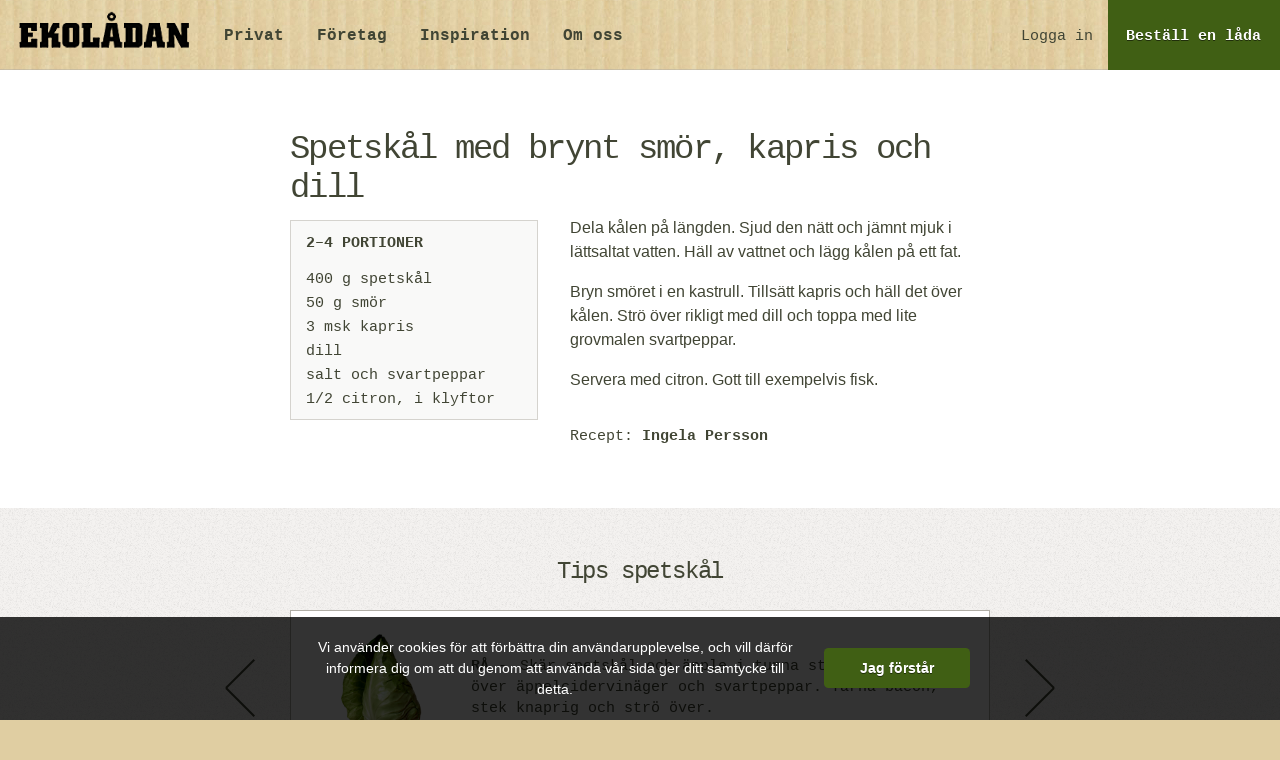

--- FILE ---
content_type: text/html; charset=UTF-8
request_url: https://ekoladan.se/recept/spetskal-med-brynt-smor-kapris-och-dill
body_size: 22380
content:
<!doctype html>
<html class="no-js" lang="sv">
  <head>
    <meta charset="utf-8">
    <meta http-equiv="X-UA-Compatible" content="IE=edge"><script type="text/javascript">(window.NREUM||(NREUM={})).init={ajax:{deny_list:["bam.nr-data.net"]},feature_flags:["soft_nav"]};(window.NREUM||(NREUM={})).loader_config={licenseKey:"d7379a47d2",applicationID:"34820306",browserID:"34820455"};;/*! For license information please see nr-loader-rum-1.308.0.min.js.LICENSE.txt */
(()=>{var e,t,r={163:(e,t,r)=>{"use strict";r.d(t,{j:()=>E});var n=r(384),i=r(1741);var a=r(2555);r(860).K7.genericEvents;const s="experimental.resources",o="register",c=e=>{if(!e||"string"!=typeof e)return!1;try{document.createDocumentFragment().querySelector(e)}catch{return!1}return!0};var d=r(2614),u=r(944),l=r(8122);const f="[data-nr-mask]",g=e=>(0,l.a)(e,(()=>{const e={feature_flags:[],experimental:{allow_registered_children:!1,resources:!1},mask_selector:"*",block_selector:"[data-nr-block]",mask_input_options:{color:!1,date:!1,"datetime-local":!1,email:!1,month:!1,number:!1,range:!1,search:!1,tel:!1,text:!1,time:!1,url:!1,week:!1,textarea:!1,select:!1,password:!0}};return{ajax:{deny_list:void 0,block_internal:!0,enabled:!0,autoStart:!0},api:{get allow_registered_children(){return e.feature_flags.includes(o)||e.experimental.allow_registered_children},set allow_registered_children(t){e.experimental.allow_registered_children=t},duplicate_registered_data:!1},browser_consent_mode:{enabled:!1},distributed_tracing:{enabled:void 0,exclude_newrelic_header:void 0,cors_use_newrelic_header:void 0,cors_use_tracecontext_headers:void 0,allowed_origins:void 0},get feature_flags(){return e.feature_flags},set feature_flags(t){e.feature_flags=t},generic_events:{enabled:!0,autoStart:!0},harvest:{interval:30},jserrors:{enabled:!0,autoStart:!0},logging:{enabled:!0,autoStart:!0},metrics:{enabled:!0,autoStart:!0},obfuscate:void 0,page_action:{enabled:!0},page_view_event:{enabled:!0,autoStart:!0},page_view_timing:{enabled:!0,autoStart:!0},performance:{capture_marks:!1,capture_measures:!1,capture_detail:!0,resources:{get enabled(){return e.feature_flags.includes(s)||e.experimental.resources},set enabled(t){e.experimental.resources=t},asset_types:[],first_party_domains:[],ignore_newrelic:!0}},privacy:{cookies_enabled:!0},proxy:{assets:void 0,beacon:void 0},session:{expiresMs:d.wk,inactiveMs:d.BB},session_replay:{autoStart:!0,enabled:!1,preload:!1,sampling_rate:10,error_sampling_rate:100,collect_fonts:!1,inline_images:!1,fix_stylesheets:!0,mask_all_inputs:!0,get mask_text_selector(){return e.mask_selector},set mask_text_selector(t){c(t)?e.mask_selector="".concat(t,",").concat(f):""===t||null===t?e.mask_selector=f:(0,u.R)(5,t)},get block_class(){return"nr-block"},get ignore_class(){return"nr-ignore"},get mask_text_class(){return"nr-mask"},get block_selector(){return e.block_selector},set block_selector(t){c(t)?e.block_selector+=",".concat(t):""!==t&&(0,u.R)(6,t)},get mask_input_options(){return e.mask_input_options},set mask_input_options(t){t&&"object"==typeof t?e.mask_input_options={...t,password:!0}:(0,u.R)(7,t)}},session_trace:{enabled:!0,autoStart:!0},soft_navigations:{enabled:!0,autoStart:!0},spa:{enabled:!0,autoStart:!0},ssl:void 0,user_actions:{enabled:!0,elementAttributes:["id","className","tagName","type"]}}})());var p=r(6154),m=r(9324);let h=0;const v={buildEnv:m.F3,distMethod:m.Xs,version:m.xv,originTime:p.WN},b={consented:!1},y={appMetadata:{},get consented(){return this.session?.state?.consent||b.consented},set consented(e){b.consented=e},customTransaction:void 0,denyList:void 0,disabled:!1,harvester:void 0,isolatedBacklog:!1,isRecording:!1,loaderType:void 0,maxBytes:3e4,obfuscator:void 0,onerror:void 0,ptid:void 0,releaseIds:{},session:void 0,timeKeeper:void 0,registeredEntities:[],jsAttributesMetadata:{bytes:0},get harvestCount(){return++h}},_=e=>{const t=(0,l.a)(e,y),r=Object.keys(v).reduce((e,t)=>(e[t]={value:v[t],writable:!1,configurable:!0,enumerable:!0},e),{});return Object.defineProperties(t,r)};var w=r(5701);const x=e=>{const t=e.startsWith("http");e+="/",r.p=t?e:"https://"+e};var R=r(7836),k=r(3241);const A={accountID:void 0,trustKey:void 0,agentID:void 0,licenseKey:void 0,applicationID:void 0,xpid:void 0},S=e=>(0,l.a)(e,A),T=new Set;function E(e,t={},r,s){let{init:o,info:c,loader_config:d,runtime:u={},exposed:l=!0}=t;if(!c){const e=(0,n.pV)();o=e.init,c=e.info,d=e.loader_config}e.init=g(o||{}),e.loader_config=S(d||{}),c.jsAttributes??={},p.bv&&(c.jsAttributes.isWorker=!0),e.info=(0,a.D)(c);const f=e.init,m=[c.beacon,c.errorBeacon];T.has(e.agentIdentifier)||(f.proxy.assets&&(x(f.proxy.assets),m.push(f.proxy.assets)),f.proxy.beacon&&m.push(f.proxy.beacon),e.beacons=[...m],function(e){const t=(0,n.pV)();Object.getOwnPropertyNames(i.W.prototype).forEach(r=>{const n=i.W.prototype[r];if("function"!=typeof n||"constructor"===n)return;let a=t[r];e[r]&&!1!==e.exposed&&"micro-agent"!==e.runtime?.loaderType&&(t[r]=(...t)=>{const n=e[r](...t);return a?a(...t):n})})}(e),(0,n.US)("activatedFeatures",w.B)),u.denyList=[...f.ajax.deny_list||[],...f.ajax.block_internal?m:[]],u.ptid=e.agentIdentifier,u.loaderType=r,e.runtime=_(u),T.has(e.agentIdentifier)||(e.ee=R.ee.get(e.agentIdentifier),e.exposed=l,(0,k.W)({agentIdentifier:e.agentIdentifier,drained:!!w.B?.[e.agentIdentifier],type:"lifecycle",name:"initialize",feature:void 0,data:e.config})),T.add(e.agentIdentifier)}},384:(e,t,r)=>{"use strict";r.d(t,{NT:()=>s,US:()=>u,Zm:()=>o,bQ:()=>d,dV:()=>c,pV:()=>l});var n=r(6154),i=r(1863),a=r(1910);const s={beacon:"bam.nr-data.net",errorBeacon:"bam.nr-data.net"};function o(){return n.gm.NREUM||(n.gm.NREUM={}),void 0===n.gm.newrelic&&(n.gm.newrelic=n.gm.NREUM),n.gm.NREUM}function c(){let e=o();return e.o||(e.o={ST:n.gm.setTimeout,SI:n.gm.setImmediate||n.gm.setInterval,CT:n.gm.clearTimeout,XHR:n.gm.XMLHttpRequest,REQ:n.gm.Request,EV:n.gm.Event,PR:n.gm.Promise,MO:n.gm.MutationObserver,FETCH:n.gm.fetch,WS:n.gm.WebSocket},(0,a.i)(...Object.values(e.o))),e}function d(e,t){let r=o();r.initializedAgents??={},t.initializedAt={ms:(0,i.t)(),date:new Date},r.initializedAgents[e]=t}function u(e,t){o()[e]=t}function l(){return function(){let e=o();const t=e.info||{};e.info={beacon:s.beacon,errorBeacon:s.errorBeacon,...t}}(),function(){let e=o();const t=e.init||{};e.init={...t}}(),c(),function(){let e=o();const t=e.loader_config||{};e.loader_config={...t}}(),o()}},782:(e,t,r)=>{"use strict";r.d(t,{T:()=>n});const n=r(860).K7.pageViewTiming},860:(e,t,r)=>{"use strict";r.d(t,{$J:()=>u,K7:()=>c,P3:()=>d,XX:()=>i,Yy:()=>o,df:()=>a,qY:()=>n,v4:()=>s});const n="events",i="jserrors",a="browser/blobs",s="rum",o="browser/logs",c={ajax:"ajax",genericEvents:"generic_events",jserrors:i,logging:"logging",metrics:"metrics",pageAction:"page_action",pageViewEvent:"page_view_event",pageViewTiming:"page_view_timing",sessionReplay:"session_replay",sessionTrace:"session_trace",softNav:"soft_navigations",spa:"spa"},d={[c.pageViewEvent]:1,[c.pageViewTiming]:2,[c.metrics]:3,[c.jserrors]:4,[c.spa]:5,[c.ajax]:6,[c.sessionTrace]:7,[c.softNav]:8,[c.sessionReplay]:9,[c.logging]:10,[c.genericEvents]:11},u={[c.pageViewEvent]:s,[c.pageViewTiming]:n,[c.ajax]:n,[c.spa]:n,[c.softNav]:n,[c.metrics]:i,[c.jserrors]:i,[c.sessionTrace]:a,[c.sessionReplay]:a,[c.logging]:o,[c.genericEvents]:"ins"}},944:(e,t,r)=>{"use strict";r.d(t,{R:()=>i});var n=r(3241);function i(e,t){"function"==typeof console.debug&&(console.debug("New Relic Warning: https://github.com/newrelic/newrelic-browser-agent/blob/main/docs/warning-codes.md#".concat(e),t),(0,n.W)({agentIdentifier:null,drained:null,type:"data",name:"warn",feature:"warn",data:{code:e,secondary:t}}))}},1687:(e,t,r)=>{"use strict";r.d(t,{Ak:()=>d,Ze:()=>f,x3:()=>u});var n=r(3241),i=r(7836),a=r(3606),s=r(860),o=r(2646);const c={};function d(e,t){const r={staged:!1,priority:s.P3[t]||0};l(e),c[e].get(t)||c[e].set(t,r)}function u(e,t){e&&c[e]&&(c[e].get(t)&&c[e].delete(t),p(e,t,!1),c[e].size&&g(e))}function l(e){if(!e)throw new Error("agentIdentifier required");c[e]||(c[e]=new Map)}function f(e="",t="feature",r=!1){if(l(e),!e||!c[e].get(t)||r)return p(e,t);c[e].get(t).staged=!0,g(e)}function g(e){const t=Array.from(c[e]);t.every(([e,t])=>t.staged)&&(t.sort((e,t)=>e[1].priority-t[1].priority),t.forEach(([t])=>{c[e].delete(t),p(e,t)}))}function p(e,t,r=!0){const s=e?i.ee.get(e):i.ee,c=a.i.handlers;if(!s.aborted&&s.backlog&&c){if((0,n.W)({agentIdentifier:e,type:"lifecycle",name:"drain",feature:t}),r){const e=s.backlog[t],r=c[t];if(r){for(let t=0;e&&t<e.length;++t)m(e[t],r);Object.entries(r).forEach(([e,t])=>{Object.values(t||{}).forEach(t=>{t[0]?.on&&t[0]?.context()instanceof o.y&&t[0].on(e,t[1])})})}}s.isolatedBacklog||delete c[t],s.backlog[t]=null,s.emit("drain-"+t,[])}}function m(e,t){var r=e[1];Object.values(t[r]||{}).forEach(t=>{var r=e[0];if(t[0]===r){var n=t[1],i=e[3],a=e[2];n.apply(i,a)}})}},1738:(e,t,r)=>{"use strict";r.d(t,{U:()=>g,Y:()=>f});var n=r(3241),i=r(9908),a=r(1863),s=r(944),o=r(5701),c=r(3969),d=r(8362),u=r(860),l=r(4261);function f(e,t,r,a){const f=a||r;!f||f[e]&&f[e]!==d.d.prototype[e]||(f[e]=function(){(0,i.p)(c.xV,["API/"+e+"/called"],void 0,u.K7.metrics,r.ee),(0,n.W)({agentIdentifier:r.agentIdentifier,drained:!!o.B?.[r.agentIdentifier],type:"data",name:"api",feature:l.Pl+e,data:{}});try{return t.apply(this,arguments)}catch(e){(0,s.R)(23,e)}})}function g(e,t,r,n,s){const o=e.info;null===r?delete o.jsAttributes[t]:o.jsAttributes[t]=r,(s||null===r)&&(0,i.p)(l.Pl+n,[(0,a.t)(),t,r],void 0,"session",e.ee)}},1741:(e,t,r)=>{"use strict";r.d(t,{W:()=>a});var n=r(944),i=r(4261);class a{#e(e,...t){if(this[e]!==a.prototype[e])return this[e](...t);(0,n.R)(35,e)}addPageAction(e,t){return this.#e(i.hG,e,t)}register(e){return this.#e(i.eY,e)}recordCustomEvent(e,t){return this.#e(i.fF,e,t)}setPageViewName(e,t){return this.#e(i.Fw,e,t)}setCustomAttribute(e,t,r){return this.#e(i.cD,e,t,r)}noticeError(e,t){return this.#e(i.o5,e,t)}setUserId(e,t=!1){return this.#e(i.Dl,e,t)}setApplicationVersion(e){return this.#e(i.nb,e)}setErrorHandler(e){return this.#e(i.bt,e)}addRelease(e,t){return this.#e(i.k6,e,t)}log(e,t){return this.#e(i.$9,e,t)}start(){return this.#e(i.d3)}finished(e){return this.#e(i.BL,e)}recordReplay(){return this.#e(i.CH)}pauseReplay(){return this.#e(i.Tb)}addToTrace(e){return this.#e(i.U2,e)}setCurrentRouteName(e){return this.#e(i.PA,e)}interaction(e){return this.#e(i.dT,e)}wrapLogger(e,t,r){return this.#e(i.Wb,e,t,r)}measure(e,t){return this.#e(i.V1,e,t)}consent(e){return this.#e(i.Pv,e)}}},1863:(e,t,r)=>{"use strict";function n(){return Math.floor(performance.now())}r.d(t,{t:()=>n})},1910:(e,t,r)=>{"use strict";r.d(t,{i:()=>a});var n=r(944);const i=new Map;function a(...e){return e.every(e=>{if(i.has(e))return i.get(e);const t="function"==typeof e?e.toString():"",r=t.includes("[native code]"),a=t.includes("nrWrapper");return r||a||(0,n.R)(64,e?.name||t),i.set(e,r),r})}},2555:(e,t,r)=>{"use strict";r.d(t,{D:()=>o,f:()=>s});var n=r(384),i=r(8122);const a={beacon:n.NT.beacon,errorBeacon:n.NT.errorBeacon,licenseKey:void 0,applicationID:void 0,sa:void 0,queueTime:void 0,applicationTime:void 0,ttGuid:void 0,user:void 0,account:void 0,product:void 0,extra:void 0,jsAttributes:{},userAttributes:void 0,atts:void 0,transactionName:void 0,tNamePlain:void 0};function s(e){try{return!!e.licenseKey&&!!e.errorBeacon&&!!e.applicationID}catch(e){return!1}}const o=e=>(0,i.a)(e,a)},2614:(e,t,r)=>{"use strict";r.d(t,{BB:()=>s,H3:()=>n,g:()=>d,iL:()=>c,tS:()=>o,uh:()=>i,wk:()=>a});const n="NRBA",i="SESSION",a=144e5,s=18e5,o={STARTED:"session-started",PAUSE:"session-pause",RESET:"session-reset",RESUME:"session-resume",UPDATE:"session-update"},c={SAME_TAB:"same-tab",CROSS_TAB:"cross-tab"},d={OFF:0,FULL:1,ERROR:2}},2646:(e,t,r)=>{"use strict";r.d(t,{y:()=>n});class n{constructor(e){this.contextId=e}}},2843:(e,t,r)=>{"use strict";r.d(t,{G:()=>a,u:()=>i});var n=r(3878);function i(e,t=!1,r,i){(0,n.DD)("visibilitychange",function(){if(t)return void("hidden"===document.visibilityState&&e());e(document.visibilityState)},r,i)}function a(e,t,r){(0,n.sp)("pagehide",e,t,r)}},3241:(e,t,r)=>{"use strict";r.d(t,{W:()=>a});var n=r(6154);const i="newrelic";function a(e={}){try{n.gm.dispatchEvent(new CustomEvent(i,{detail:e}))}catch(e){}}},3606:(e,t,r)=>{"use strict";r.d(t,{i:()=>a});var n=r(9908);a.on=s;var i=a.handlers={};function a(e,t,r,a){s(a||n.d,i,e,t,r)}function s(e,t,r,i,a){a||(a="feature"),e||(e=n.d);var s=t[a]=t[a]||{};(s[r]=s[r]||[]).push([e,i])}},3878:(e,t,r)=>{"use strict";function n(e,t){return{capture:e,passive:!1,signal:t}}function i(e,t,r=!1,i){window.addEventListener(e,t,n(r,i))}function a(e,t,r=!1,i){document.addEventListener(e,t,n(r,i))}r.d(t,{DD:()=>a,jT:()=>n,sp:()=>i})},3969:(e,t,r)=>{"use strict";r.d(t,{TZ:()=>n,XG:()=>o,rs:()=>i,xV:()=>s,z_:()=>a});const n=r(860).K7.metrics,i="sm",a="cm",s="storeSupportabilityMetrics",o="storeEventMetrics"},4234:(e,t,r)=>{"use strict";r.d(t,{W:()=>a});var n=r(7836),i=r(1687);class a{constructor(e,t){this.agentIdentifier=e,this.ee=n.ee.get(e),this.featureName=t,this.blocked=!1}deregisterDrain(){(0,i.x3)(this.agentIdentifier,this.featureName)}}},4261:(e,t,r)=>{"use strict";r.d(t,{$9:()=>d,BL:()=>o,CH:()=>g,Dl:()=>_,Fw:()=>y,PA:()=>h,Pl:()=>n,Pv:()=>k,Tb:()=>l,U2:()=>a,V1:()=>R,Wb:()=>x,bt:()=>b,cD:()=>v,d3:()=>w,dT:()=>c,eY:()=>p,fF:()=>f,hG:()=>i,k6:()=>s,nb:()=>m,o5:()=>u});const n="api-",i="addPageAction",a="addToTrace",s="addRelease",o="finished",c="interaction",d="log",u="noticeError",l="pauseReplay",f="recordCustomEvent",g="recordReplay",p="register",m="setApplicationVersion",h="setCurrentRouteName",v="setCustomAttribute",b="setErrorHandler",y="setPageViewName",_="setUserId",w="start",x="wrapLogger",R="measure",k="consent"},5289:(e,t,r)=>{"use strict";r.d(t,{GG:()=>s,Qr:()=>c,sB:()=>o});var n=r(3878),i=r(6389);function a(){return"undefined"==typeof document||"complete"===document.readyState}function s(e,t){if(a())return e();const r=(0,i.J)(e),s=setInterval(()=>{a()&&(clearInterval(s),r())},500);(0,n.sp)("load",r,t)}function o(e){if(a())return e();(0,n.DD)("DOMContentLoaded",e)}function c(e){if(a())return e();(0,n.sp)("popstate",e)}},5607:(e,t,r)=>{"use strict";r.d(t,{W:()=>n});const n=(0,r(9566).bz)()},5701:(e,t,r)=>{"use strict";r.d(t,{B:()=>a,t:()=>s});var n=r(3241);const i=new Set,a={};function s(e,t){const r=t.agentIdentifier;a[r]??={},e&&"object"==typeof e&&(i.has(r)||(t.ee.emit("rumresp",[e]),a[r]=e,i.add(r),(0,n.W)({agentIdentifier:r,loaded:!0,drained:!0,type:"lifecycle",name:"load",feature:void 0,data:e})))}},6154:(e,t,r)=>{"use strict";r.d(t,{OF:()=>c,RI:()=>i,WN:()=>u,bv:()=>a,eN:()=>l,gm:()=>s,mw:()=>o,sb:()=>d});var n=r(1863);const i="undefined"!=typeof window&&!!window.document,a="undefined"!=typeof WorkerGlobalScope&&("undefined"!=typeof self&&self instanceof WorkerGlobalScope&&self.navigator instanceof WorkerNavigator||"undefined"!=typeof globalThis&&globalThis instanceof WorkerGlobalScope&&globalThis.navigator instanceof WorkerNavigator),s=i?window:"undefined"!=typeof WorkerGlobalScope&&("undefined"!=typeof self&&self instanceof WorkerGlobalScope&&self||"undefined"!=typeof globalThis&&globalThis instanceof WorkerGlobalScope&&globalThis),o=Boolean("hidden"===s?.document?.visibilityState),c=/iPad|iPhone|iPod/.test(s.navigator?.userAgent),d=c&&"undefined"==typeof SharedWorker,u=((()=>{const e=s.navigator?.userAgent?.match(/Firefox[/\s](\d+\.\d+)/);Array.isArray(e)&&e.length>=2&&e[1]})(),Date.now()-(0,n.t)()),l=()=>"undefined"!=typeof PerformanceNavigationTiming&&s?.performance?.getEntriesByType("navigation")?.[0]?.responseStart},6389:(e,t,r)=>{"use strict";function n(e,t=500,r={}){const n=r?.leading||!1;let i;return(...r)=>{n&&void 0===i&&(e.apply(this,r),i=setTimeout(()=>{i=clearTimeout(i)},t)),n||(clearTimeout(i),i=setTimeout(()=>{e.apply(this,r)},t))}}function i(e){let t=!1;return(...r)=>{t||(t=!0,e.apply(this,r))}}r.d(t,{J:()=>i,s:()=>n})},6630:(e,t,r)=>{"use strict";r.d(t,{T:()=>n});const n=r(860).K7.pageViewEvent},7699:(e,t,r)=>{"use strict";r.d(t,{It:()=>a,KC:()=>o,No:()=>i,qh:()=>s});var n=r(860);const i=16e3,a=1e6,s="SESSION_ERROR",o={[n.K7.logging]:!0,[n.K7.genericEvents]:!1,[n.K7.jserrors]:!1,[n.K7.ajax]:!1}},7836:(e,t,r)=>{"use strict";r.d(t,{P:()=>o,ee:()=>c});var n=r(384),i=r(8990),a=r(2646),s=r(5607);const o="nr@context:".concat(s.W),c=function e(t,r){var n={},s={},u={},l=!1;try{l=16===r.length&&d.initializedAgents?.[r]?.runtime.isolatedBacklog}catch(e){}var f={on:p,addEventListener:p,removeEventListener:function(e,t){var r=n[e];if(!r)return;for(var i=0;i<r.length;i++)r[i]===t&&r.splice(i,1)},emit:function(e,r,n,i,a){!1!==a&&(a=!0);if(c.aborted&&!i)return;t&&a&&t.emit(e,r,n);var o=g(n);m(e).forEach(e=>{e.apply(o,r)});var d=v()[s[e]];d&&d.push([f,e,r,o]);return o},get:h,listeners:m,context:g,buffer:function(e,t){const r=v();if(t=t||"feature",f.aborted)return;Object.entries(e||{}).forEach(([e,n])=>{s[n]=t,t in r||(r[t]=[])})},abort:function(){f._aborted=!0,Object.keys(f.backlog).forEach(e=>{delete f.backlog[e]})},isBuffering:function(e){return!!v()[s[e]]},debugId:r,backlog:l?{}:t&&"object"==typeof t.backlog?t.backlog:{},isolatedBacklog:l};return Object.defineProperty(f,"aborted",{get:()=>{let e=f._aborted||!1;return e||(t&&(e=t.aborted),e)}}),f;function g(e){return e&&e instanceof a.y?e:e?(0,i.I)(e,o,()=>new a.y(o)):new a.y(o)}function p(e,t){n[e]=m(e).concat(t)}function m(e){return n[e]||[]}function h(t){return u[t]=u[t]||e(f,t)}function v(){return f.backlog}}(void 0,"globalEE"),d=(0,n.Zm)();d.ee||(d.ee=c)},8122:(e,t,r)=>{"use strict";r.d(t,{a:()=>i});var n=r(944);function i(e,t){try{if(!e||"object"!=typeof e)return(0,n.R)(3);if(!t||"object"!=typeof t)return(0,n.R)(4);const r=Object.create(Object.getPrototypeOf(t),Object.getOwnPropertyDescriptors(t)),a=0===Object.keys(r).length?e:r;for(let s in a)if(void 0!==e[s])try{if(null===e[s]){r[s]=null;continue}Array.isArray(e[s])&&Array.isArray(t[s])?r[s]=Array.from(new Set([...e[s],...t[s]])):"object"==typeof e[s]&&"object"==typeof t[s]?r[s]=i(e[s],t[s]):r[s]=e[s]}catch(e){r[s]||(0,n.R)(1,e)}return r}catch(e){(0,n.R)(2,e)}}},8362:(e,t,r)=>{"use strict";r.d(t,{d:()=>a});var n=r(9566),i=r(1741);class a extends i.W{agentIdentifier=(0,n.LA)(16)}},8374:(e,t,r)=>{r.nc=(()=>{try{return document?.currentScript?.nonce}catch(e){}return""})()},8990:(e,t,r)=>{"use strict";r.d(t,{I:()=>i});var n=Object.prototype.hasOwnProperty;function i(e,t,r){if(n.call(e,t))return e[t];var i=r();if(Object.defineProperty&&Object.keys)try{return Object.defineProperty(e,t,{value:i,writable:!0,enumerable:!1}),i}catch(e){}return e[t]=i,i}},9324:(e,t,r)=>{"use strict";r.d(t,{F3:()=>i,Xs:()=>a,xv:()=>n});const n="1.308.0",i="PROD",a="CDN"},9566:(e,t,r)=>{"use strict";r.d(t,{LA:()=>o,bz:()=>s});var n=r(6154);const i="xxxxxxxx-xxxx-4xxx-yxxx-xxxxxxxxxxxx";function a(e,t){return e?15&e[t]:16*Math.random()|0}function s(){const e=n.gm?.crypto||n.gm?.msCrypto;let t,r=0;return e&&e.getRandomValues&&(t=e.getRandomValues(new Uint8Array(30))),i.split("").map(e=>"x"===e?a(t,r++).toString(16):"y"===e?(3&a()|8).toString(16):e).join("")}function o(e){const t=n.gm?.crypto||n.gm?.msCrypto;let r,i=0;t&&t.getRandomValues&&(r=t.getRandomValues(new Uint8Array(e)));const s=[];for(var o=0;o<e;o++)s.push(a(r,i++).toString(16));return s.join("")}},9908:(e,t,r)=>{"use strict";r.d(t,{d:()=>n,p:()=>i});var n=r(7836).ee.get("handle");function i(e,t,r,i,a){a?(a.buffer([e],i),a.emit(e,t,r)):(n.buffer([e],i),n.emit(e,t,r))}}},n={};function i(e){var t=n[e];if(void 0!==t)return t.exports;var a=n[e]={exports:{}};return r[e](a,a.exports,i),a.exports}i.m=r,i.d=(e,t)=>{for(var r in t)i.o(t,r)&&!i.o(e,r)&&Object.defineProperty(e,r,{enumerable:!0,get:t[r]})},i.f={},i.e=e=>Promise.all(Object.keys(i.f).reduce((t,r)=>(i.f[r](e,t),t),[])),i.u=e=>"nr-rum-1.308.0.min.js",i.o=(e,t)=>Object.prototype.hasOwnProperty.call(e,t),e={},t="NRBA-1.308.0.PROD:",i.l=(r,n,a,s)=>{if(e[r])e[r].push(n);else{var o,c;if(void 0!==a)for(var d=document.getElementsByTagName("script"),u=0;u<d.length;u++){var l=d[u];if(l.getAttribute("src")==r||l.getAttribute("data-webpack")==t+a){o=l;break}}if(!o){c=!0;var f={296:"sha512-+MIMDsOcckGXa1EdWHqFNv7P+JUkd5kQwCBr3KE6uCvnsBNUrdSt4a/3/L4j4TxtnaMNjHpza2/erNQbpacJQA=="};(o=document.createElement("script")).charset="utf-8",i.nc&&o.setAttribute("nonce",i.nc),o.setAttribute("data-webpack",t+a),o.src=r,0!==o.src.indexOf(window.location.origin+"/")&&(o.crossOrigin="anonymous"),f[s]&&(o.integrity=f[s])}e[r]=[n];var g=(t,n)=>{o.onerror=o.onload=null,clearTimeout(p);var i=e[r];if(delete e[r],o.parentNode&&o.parentNode.removeChild(o),i&&i.forEach(e=>e(n)),t)return t(n)},p=setTimeout(g.bind(null,void 0,{type:"timeout",target:o}),12e4);o.onerror=g.bind(null,o.onerror),o.onload=g.bind(null,o.onload),c&&document.head.appendChild(o)}},i.r=e=>{"undefined"!=typeof Symbol&&Symbol.toStringTag&&Object.defineProperty(e,Symbol.toStringTag,{value:"Module"}),Object.defineProperty(e,"__esModule",{value:!0})},i.p="https://js-agent.newrelic.com/",(()=>{var e={374:0,840:0};i.f.j=(t,r)=>{var n=i.o(e,t)?e[t]:void 0;if(0!==n)if(n)r.push(n[2]);else{var a=new Promise((r,i)=>n=e[t]=[r,i]);r.push(n[2]=a);var s=i.p+i.u(t),o=new Error;i.l(s,r=>{if(i.o(e,t)&&(0!==(n=e[t])&&(e[t]=void 0),n)){var a=r&&("load"===r.type?"missing":r.type),s=r&&r.target&&r.target.src;o.message="Loading chunk "+t+" failed: ("+a+": "+s+")",o.name="ChunkLoadError",o.type=a,o.request=s,n[1](o)}},"chunk-"+t,t)}};var t=(t,r)=>{var n,a,[s,o,c]=r,d=0;if(s.some(t=>0!==e[t])){for(n in o)i.o(o,n)&&(i.m[n]=o[n]);if(c)c(i)}for(t&&t(r);d<s.length;d++)a=s[d],i.o(e,a)&&e[a]&&e[a][0](),e[a]=0},r=self["webpackChunk:NRBA-1.308.0.PROD"]=self["webpackChunk:NRBA-1.308.0.PROD"]||[];r.forEach(t.bind(null,0)),r.push=t.bind(null,r.push.bind(r))})(),(()=>{"use strict";i(8374);var e=i(8362),t=i(860);const r=Object.values(t.K7);var n=i(163);var a=i(9908),s=i(1863),o=i(4261),c=i(1738);var d=i(1687),u=i(4234),l=i(5289),f=i(6154),g=i(944),p=i(384);const m=e=>f.RI&&!0===e?.privacy.cookies_enabled;function h(e){return!!(0,p.dV)().o.MO&&m(e)&&!0===e?.session_trace.enabled}var v=i(6389),b=i(7699);class y extends u.W{constructor(e,t){super(e.agentIdentifier,t),this.agentRef=e,this.abortHandler=void 0,this.featAggregate=void 0,this.loadedSuccessfully=void 0,this.onAggregateImported=new Promise(e=>{this.loadedSuccessfully=e}),this.deferred=Promise.resolve(),!1===e.init[this.featureName].autoStart?this.deferred=new Promise((t,r)=>{this.ee.on("manual-start-all",(0,v.J)(()=>{(0,d.Ak)(e.agentIdentifier,this.featureName),t()}))}):(0,d.Ak)(e.agentIdentifier,t)}importAggregator(e,t,r={}){if(this.featAggregate)return;const n=async()=>{let n;await this.deferred;try{if(m(e.init)){const{setupAgentSession:t}=await i.e(296).then(i.bind(i,3305));n=t(e)}}catch(e){(0,g.R)(20,e),this.ee.emit("internal-error",[e]),(0,a.p)(b.qh,[e],void 0,this.featureName,this.ee)}try{if(!this.#t(this.featureName,n,e.init))return(0,d.Ze)(this.agentIdentifier,this.featureName),void this.loadedSuccessfully(!1);const{Aggregate:i}=await t();this.featAggregate=new i(e,r),e.runtime.harvester.initializedAggregates.push(this.featAggregate),this.loadedSuccessfully(!0)}catch(e){(0,g.R)(34,e),this.abortHandler?.(),(0,d.Ze)(this.agentIdentifier,this.featureName,!0),this.loadedSuccessfully(!1),this.ee&&this.ee.abort()}};f.RI?(0,l.GG)(()=>n(),!0):n()}#t(e,r,n){if(this.blocked)return!1;switch(e){case t.K7.sessionReplay:return h(n)&&!!r;case t.K7.sessionTrace:return!!r;default:return!0}}}var _=i(6630),w=i(2614),x=i(3241);class R extends y{static featureName=_.T;constructor(e){var t;super(e,_.T),this.setupInspectionEvents(e.agentIdentifier),t=e,(0,c.Y)(o.Fw,function(e,r){"string"==typeof e&&("/"!==e.charAt(0)&&(e="/"+e),t.runtime.customTransaction=(r||"http://custom.transaction")+e,(0,a.p)(o.Pl+o.Fw,[(0,s.t)()],void 0,void 0,t.ee))},t),this.importAggregator(e,()=>i.e(296).then(i.bind(i,3943)))}setupInspectionEvents(e){const t=(t,r)=>{t&&(0,x.W)({agentIdentifier:e,timeStamp:t.timeStamp,loaded:"complete"===t.target.readyState,type:"window",name:r,data:t.target.location+""})};(0,l.sB)(e=>{t(e,"DOMContentLoaded")}),(0,l.GG)(e=>{t(e,"load")}),(0,l.Qr)(e=>{t(e,"navigate")}),this.ee.on(w.tS.UPDATE,(t,r)=>{(0,x.W)({agentIdentifier:e,type:"lifecycle",name:"session",data:r})})}}class k extends e.d{constructor(e){var t;(super(),f.gm)?(this.features={},(0,p.bQ)(this.agentIdentifier,this),this.desiredFeatures=new Set(e.features||[]),this.desiredFeatures.add(R),(0,n.j)(this,e,e.loaderType||"agent"),t=this,(0,c.Y)(o.cD,function(e,r,n=!1){if("string"==typeof e){if(["string","number","boolean"].includes(typeof r)||null===r)return(0,c.U)(t,e,r,o.cD,n);(0,g.R)(40,typeof r)}else(0,g.R)(39,typeof e)},t),function(e){(0,c.Y)(o.Dl,function(t,r=!1){if("string"!=typeof t&&null!==t)return void(0,g.R)(41,typeof t);const n=e.info.jsAttributes["enduser.id"];r&&null!=n&&n!==t?(0,a.p)(o.Pl+"setUserIdAndResetSession",[t],void 0,"session",e.ee):(0,c.U)(e,"enduser.id",t,o.Dl,!0)},e)}(this),function(e){(0,c.Y)(o.nb,function(t){if("string"==typeof t||null===t)return(0,c.U)(e,"application.version",t,o.nb,!1);(0,g.R)(42,typeof t)},e)}(this),function(e){(0,c.Y)(o.d3,function(){e.ee.emit("manual-start-all")},e)}(this),function(e){(0,c.Y)(o.Pv,function(t=!0){if("boolean"==typeof t){if((0,a.p)(o.Pl+o.Pv,[t],void 0,"session",e.ee),e.runtime.consented=t,t){const t=e.features.page_view_event;t.onAggregateImported.then(e=>{const r=t.featAggregate;e&&!r.sentRum&&r.sendRum()})}}else(0,g.R)(65,typeof t)},e)}(this),this.run()):(0,g.R)(21)}get config(){return{info:this.info,init:this.init,loader_config:this.loader_config,runtime:this.runtime}}get api(){return this}run(){try{const e=function(e){const t={};return r.forEach(r=>{t[r]=!!e[r]?.enabled}),t}(this.init),n=[...this.desiredFeatures];n.sort((e,r)=>t.P3[e.featureName]-t.P3[r.featureName]),n.forEach(r=>{if(!e[r.featureName]&&r.featureName!==t.K7.pageViewEvent)return;if(r.featureName===t.K7.spa)return void(0,g.R)(67);const n=function(e){switch(e){case t.K7.ajax:return[t.K7.jserrors];case t.K7.sessionTrace:return[t.K7.ajax,t.K7.pageViewEvent];case t.K7.sessionReplay:return[t.K7.sessionTrace];case t.K7.pageViewTiming:return[t.K7.pageViewEvent];default:return[]}}(r.featureName).filter(e=>!(e in this.features));n.length>0&&(0,g.R)(36,{targetFeature:r.featureName,missingDependencies:n}),this.features[r.featureName]=new r(this)})}catch(e){(0,g.R)(22,e);for(const e in this.features)this.features[e].abortHandler?.();const t=(0,p.Zm)();delete t.initializedAgents[this.agentIdentifier]?.features,delete this.sharedAggregator;return t.ee.get(this.agentIdentifier).abort(),!1}}}var A=i(2843),S=i(782);class T extends y{static featureName=S.T;constructor(e){super(e,S.T),f.RI&&((0,A.u)(()=>(0,a.p)("docHidden",[(0,s.t)()],void 0,S.T,this.ee),!0),(0,A.G)(()=>(0,a.p)("winPagehide",[(0,s.t)()],void 0,S.T,this.ee)),this.importAggregator(e,()=>i.e(296).then(i.bind(i,2117))))}}var E=i(3969);class I extends y{static featureName=E.TZ;constructor(e){super(e,E.TZ),f.RI&&document.addEventListener("securitypolicyviolation",e=>{(0,a.p)(E.xV,["Generic/CSPViolation/Detected"],void 0,this.featureName,this.ee)}),this.importAggregator(e,()=>i.e(296).then(i.bind(i,9623)))}}new k({features:[R,T,I],loaderType:"lite"})})()})();</script>

    <title>Spetskål med brynt smör, kapris och dill - Ekolådan</title>
    <meta name="description" content="Dela kålen på längden. Sjud den nätt och jämnt mjuk i lättsaltat vatten. Häll av vattnet och lägg kålen på ett fat.">
    <meta name="viewport" content="width=device-width, initial-scale=1, user-scalable=no">
    <meta name="csrf-token" content="L8tPB7TaiVaLzdN7KisTrdNBe9OEKPWAHQO05Kdg">

    <!-- favicon -->
    <link rel="icon" type="image/png" href="https://ekoladan.se/images/favicon.png">
    <link rel="icon" type="image/png" href="https://ekoladan.se/images/favicon-32.png" sizes="32x32">

    <!-- facebook -->
    <meta property="og:title" content="Spetskål med brynt smör, kapris och dill">
    <meta property="og:description" content="Dela kålen på längden. Sjud den nätt och jämnt mjuk i lättsaltat vatten. Häll av vattnet och lägg kålen på ett fat.">
    <meta property="og:image" content="">
    <meta property="og:site_name" content="Ekolådan">
    <meta property="og:url" content="https://ekoladan.se/recept/spetskal-med-brynt-smor-kapris-och-dill">
    <meta property="og:locale" content="sv_SE">
    <meta property="og:type" content="website">

    <!-- styles -->
    <link rel="stylesheet" href="https://ekoladan.se/styles/main.css">

    <!-- modernizr -->
    <script src="https://ekoladan.se/scripts/vendor/modernizr-custom.js"></script>

    <!-- facebook pixel -->
    <script>
      !function(f,b,e,v,n,t,s){if(f.fbq)return;n=f.fbq=function(){n.callMethod?
      n.callMethod.apply(n,arguments):n.queue.push(arguments)};if(!f._fbq)f._fbq=n;
      n.push=n;n.loaded=!0;n.version='2.0';n.queue=[];t=b.createElement(e);t.async=!0;
      t.src=v;s=b.getElementsByTagName(e)[0];s.parentNode.insertBefore(t,s)}(window,
      document,'script','//connect.facebook.net/en_US/fbevents.js');
      fbq('init', '983685321731124');
      fbq('track', 'PageView');
    </script>
    <noscript>
      <img height="1" width="1" style="display:none" src="https://www.facebook.com/tr?id=983685321731124&amp;ev=PageView&amp;noscript=1"/>
    </noscript>
  </head>

  
      <body>
  	 
    <div id="vue-app">
              <div class="header js-header">
  <div class="header__mobileTrigger js-header-drawer" href="#">Meny</div>
  <cart-widget></cart-widget>
  <a class="header__logo" href="https://ekoladan.se"></a>
  <div class="header__navigation js-header-navigation">
                  <div class="header__item is-subtle is-right js-header-item">
          <a class="header__link js-header-link" href="https://ekoladan.se/medlem/logga-in">Logga in</a>
        </div>
      
              <div class="header__item js-header-item header__item--private ">
          <a class="header__link js-header-link" href="https://ekoladan.se/handla/privat">Privat</a>
                      <ul class="header__subItems js-header-sub-items">
                              <ul class="header__subItem">
                  <a class="header__subLink" href="https://ekoladan.se/handla/privat">L&aring;dor</a>
                </ul>
                              <ul class="header__subItem">
                  <a class="header__subLink" href="https://ekoladan.se/handla/privat/tillaggsvaror">Till&auml;ggsvaror</a>
                </ul>
                              <ul class="header__subItem">
                  <a class="header__subLink" href="https://ekoladan.se/handla/privat/nasta-veckas-lador">Aktuellt l&aring;dinneh&aring;ll</a>
                </ul>
                              <ul class="header__subItem">
                  <a class="header__subLink" href="https://ekoladan.se/medlem/registrera">Skapa konto</a>
                </ul>
                              <ul class="header__subItem">
                  <a class="header__subLink" href="https://ekoladan.se/handla/privat/sa-fungerar-det">S&aring; fungerar det</a>
                </ul>
                              <ul class="header__subItem">
                  <a class="header__subLink" href="https://ekoladan.se/handla/privat/leveransvillkor">Leveransvillkor</a>
                </ul>
                              <ul class="header__subItem">
                  <a class="header__subLink" href="https://ekoladan.se/medlem/ge-bort-en-lada">Ge bort Ekol&aring;dan</a>
                </ul>
                          </ul>
                  </div>
              <div class="header__item js-header-item header__item--company ">
          <a class="header__link js-header-link" href="https://ekoladan.se/handla/foretag">F&ouml;retag</a>
                      <ul class="header__subItems js-header-sub-items">
                              <ul class="header__subItem">
                  <a class="header__subLink" href="https://ekoladan.se/handla/foretag">L&aring;dor</a>
                </ul>
                              <ul class="header__subItem">
                  <a class="header__subLink" href="https://ekoladan.se/handla/foretag/tillaggsvaror">Till&auml;ggsvaror</a>
                </ul>
                              <ul class="header__subItem">
                  <a class="header__subLink" href="https://ekoladan.se/handla/foretag/nasta-veckas-lador">Aktuellt l&aring;dinneh&aring;ll</a>
                </ul>
                              <ul class="header__subItem">
                  <a class="header__subLink" href="https://ekoladan.se/medlem/registrera-foretag">Skapa konto</a>
                </ul>
                              <ul class="header__subItem">
                  <a class="header__subLink" href="https://ekoladan.se/handla/foretag/sa-fungerar-det">S&aring; fungerar det</a>
                </ul>
                              <ul class="header__subItem">
                  <a class="header__subLink" href="https://ekoladan.se/handla/foretag/leveransvillkor">Leveransvillkor</a>
                </ul>
                          </ul>
                  </div>
              <div class="header__item js-header-item  ">
          <a class="header__link js-header-link" href="https://ekoladan.se/ravaruskolan">Inspiration</a>
                      <ul class="header__subItems js-header-sub-items">
                              <ul class="header__subItem">
                  <a class="header__subLink" href="https://ekoladan.se/ravaruskolan">R&aring;varuskolan</a>
                </ul>
                              <ul class="header__subItem">
                  <a class="header__subLink" href="https://ekoladan.se/recept">Recept</a>
                </ul>
                              <ul class="header__subItem">
                  <a class="header__subLink" href="https://ekoladan.se/veckobrev">Veckobrev</a>
                </ul>
                          </ul>
                  </div>
              <div class="header__item js-header-item  ">
          <a class="header__link js-header-link" href="https://ekoladan.se/om-ekoladan">Om oss</a>
                      <ul class="header__subItems js-header-sub-items">
                              <ul class="header__subItem">
                  <a class="header__subLink" href="https://ekoladan.se/om-ekoladan">Varf&ouml;r Ekol&aring;dan?</a>
                </ul>
                              <ul class="header__subItem">
                  <a class="header__subLink" href="https://ekoladan.se/om-ekoladan/vara-odlare-och-leverantorer">V&aring;ra odlare</a>
                </ul>
                              <ul class="header__subItem">
                  <a class="header__subLink" href="https://ekoladan.se/om-ekoladan/fragor-svar">Fr&aring;gor &#038; svar</a>
                </ul>
                              <ul class="header__subItem">
                  <a class="header__subLink" href="https://ekoladan.se/om-ekoladan/kalendarium">Kalendarium</a>
                </ul>
                              <ul class="header__subItem">
                  <a class="header__subLink" href="https://ekoladan.se/om-ekoladan/kontakta-oss">Kontakta oss</a>
                </ul>
                              <ul class="header__subItem">
                  <a class="header__subLink" href="https://ekoladan.se/integritetspolicy">Integritetspolicy</a>
                </ul>
                          </ul>
                  </div>
          
  </div>
</div>
            <div class="content">
                    
          <section class="section">
  <div class="section__main">
    <div class="recipeDetails">
      <h1 class="recipeDetails__heading">Spetsk&aring;l med brynt sm&ouml;r, kapris och dill</h1>
      <div class="recipeDetails__content">
        <div class="recipeDetails__ingredients">
                      <div class="recipeDetailsIngredientsText">
              <p><strong>2–4 PORTIONER</strong></p>
<p>400 g spetskål<br />
50 g smör<br />
3 msk kapris<br />
dill<br />
salt och svartpeppar<br />
1/2 citron, i klyftor</p>

            </div>
                            </div>
        <div class="recipeDetails__info recipeDetails__info--hasIngredients">
          <div class="recipeDetails__description">
            <div class="wysiwyg">
              <p>Dela kålen på längden. Sjud den nätt och jämnt mjuk i lättsaltat vatten. Häll av vattnet och lägg kålen på ett fat.</p>
<p>Bryn smöret i en kastrull. Tillsätt kapris och häll det över kålen. Strö över rikligt med dill och toppa med lite grovmalen svartpeppar.</p>
<p>Servera med citron. Gott till exempelvis fisk.</p>

            </div>
          </div>
                      <div class="recipeDetails__author">
              <div class="authorDetails">
    <div class="authorDetails__info">
          <p class="authorDetails__name">Recept: <em>Ingela Persson</em></p>
              <p class="authorDetails__description"></p>
      </div>
</div>
            </div>
                  </div>
      </div>
    </div>
  </div>
</section>

          <section class="section section--grain">
    <div class="section__main">
      <div class="relatedAdvice">
                  <h3 class="relatedAdvice__heading">Tips spetsk&aring;l</h3>
                <ul class="relatedAdvice__list js-related-advice">
                      <li class="relatedAdvice__item">
              <div class="relatedAdviceItem">
                                  <div class="relatedAdviceItem__figure" style="background-image: url('https://d2emrwntfjrhkd.cloudfront.net/content/uploads/2016/03/Spetskal.jpg')">
                    <img class="relatedAdviceItem__image" src="https://d2emrwntfjrhkd.cloudfront.net/content/uploads/2016/03/Spetskal.jpg" alt="">
                  </div>
                                <div class="relatedAdviceItem__info">
                  <p class="relatedAdviceItem__description">
                                          <em>R&aring;</em>
                                                              Skär spets­kål och äpple i tunna strimlor. Droppa över äppel­cidervinäger och svartpeppar. Tärna bacon, stek knaprig och strö över.</p>
                                    </div>
              </div>
            </li>
                      <li class="relatedAdvice__item">
              <div class="relatedAdviceItem">
                                  <div class="relatedAdviceItem__figure" style="background-image: url('https://d2emrwntfjrhkd.cloudfront.net/content/uploads/2016/03/Spetskal.jpg')">
                    <img class="relatedAdviceItem__image" src="https://d2emrwntfjrhkd.cloudfront.net/content/uploads/2016/03/Spetskal.jpg" alt="">
                  </div>
                                <div class="relatedAdviceItem__info">
                  <p class="relatedAdviceItem__description">
                                          <em>R&aring;</em>
                                                              Vänd strimlad kål, äpple och lök i grekisk yoghurt till krämig konsistens. Smaksätt med ett par droppar vinäger, salt och peppar.</p>
                                    </div>
              </div>
            </li>
                      <li class="relatedAdvice__item">
              <div class="relatedAdviceItem">
                                  <div class="relatedAdviceItem__figure" style="background-image: url('https://d2emrwntfjrhkd.cloudfront.net/content/uploads/2016/03/Spetskal.jpg')">
                    <img class="relatedAdviceItem__image" src="https://d2emrwntfjrhkd.cloudfront.net/content/uploads/2016/03/Spetskal.jpg" alt="">
                  </div>
                                <div class="relatedAdviceItem__info">
                  <p class="relatedAdviceItem__description">
                                          <em>R&aring;</em>
                                                              Skär spetskål i riktigt tunna strimlor och riv morötter grovt. Blanda i en skål. Vispa ihop en del dijonsenap, en del vinäger och tre delar olivolja. Vänd ner i salladen och strö över rikligt med rostade solrosfrön. </p>
                                    </div>
              </div>
            </li>
                      <li class="relatedAdvice__item">
              <div class="relatedAdviceItem">
                                  <div class="relatedAdviceItem__figure" style="background-image: url('https://d2emrwntfjrhkd.cloudfront.net/content/uploads/2016/03/Spetskal.jpg')">
                    <img class="relatedAdviceItem__image" src="https://d2emrwntfjrhkd.cloudfront.net/content/uploads/2016/03/Spetskal.jpg" alt="">
                  </div>
                                <div class="relatedAdviceItem__info">
                  <p class="relatedAdviceItem__description">
                                          <em>Koka</em>
                                                              Skär spetskålen i klyftor. Koka dem mjuka i lättsaltat vatten, ca 10 minuter. Lyft upp klyftorna med en hålslev och servera med smör, färskpressad citronsaft, salt och peppar. Eller skeda över en god vinägrett.</p>
                                    </div>
              </div>
            </li>
                      <li class="relatedAdvice__item">
              <div class="relatedAdviceItem">
                                  <div class="relatedAdviceItem__figure" style="background-image: url('https://d2emrwntfjrhkd.cloudfront.net/content/uploads/2016/03/Spetskal.jpg')">
                    <img class="relatedAdviceItem__image" src="https://d2emrwntfjrhkd.cloudfront.net/content/uploads/2016/03/Spetskal.jpg" alt="">
                  </div>
                                <div class="relatedAdviceItem__info">
                  <p class="relatedAdviceItem__description">
                                          <em>Koka</em>
                                                              Skär spetskål i bitar. Koka mjuka i lättsaltat vatten, ca 5 minuter. Sila bort vattnet. Lägg kålen i en kastrull och värm tillsammans med en klick crème fraiche, salt och peppar. Gott till exempelvis fläskkorv, kokt potatis och grov senap.
</p>
                                    </div>
              </div>
            </li>
                      <li class="relatedAdvice__item">
              <div class="relatedAdviceItem">
                                  <div class="relatedAdviceItem__figure" style="background-image: url('https://d2emrwntfjrhkd.cloudfront.net/content/uploads/2016/03/Spetskal.jpg')">
                    <img class="relatedAdviceItem__image" src="https://d2emrwntfjrhkd.cloudfront.net/content/uploads/2016/03/Spetskal.jpg" alt="">
                  </div>
                                <div class="relatedAdviceItem__info">
                  <p class="relatedAdviceItem__description">
                                          <em>Stek i panna</em>
                                                              Fräs finstrimlad spetskål hastigt tillsammans med skivad rödlök i smör. Slå på lite grädde och koka i ett par minuter. Red av med maizena.</p>
                                    </div>
              </div>
            </li>
                      <li class="relatedAdvice__item">
              <div class="relatedAdviceItem">
                                  <div class="relatedAdviceItem__figure" style="background-image: url('https://d2emrwntfjrhkd.cloudfront.net/content/uploads/2016/03/Spetskal.jpg')">
                    <img class="relatedAdviceItem__image" src="https://d2emrwntfjrhkd.cloudfront.net/content/uploads/2016/03/Spetskal.jpg" alt="">
                  </div>
                                <div class="relatedAdviceItem__info">
                  <p class="relatedAdviceItem__description">
                                          <em>Stek i ugn</em>
                                                              Skär spetskålen i klyftor. Låt roten sitta kvar. Stek dem gyllenbruna i olja i en stekpanna. Tillsätt en klick smör, pressa över citron och strö över lite salt. Stek kålen mjuk i ugnen, 175°. Ös då och då. Gott till exempelvis fläsk, som bacon på bit, fläsklägg eller bakad fläsksida. Även mycket gott med gröna puylinser.
</p>
                                    </div>
              </div>
            </li>
                      <li class="relatedAdvice__item">
              <div class="relatedAdviceItem">
                                  <div class="relatedAdviceItem__figure" style="background-image: url('https://d2emrwntfjrhkd.cloudfront.net/content/uploads/2016/03/Spetskal.jpg')">
                    <img class="relatedAdviceItem__image" src="https://d2emrwntfjrhkd.cloudfront.net/content/uploads/2016/03/Spetskal.jpg" alt="">
                  </div>
                                <div class="relatedAdviceItem__info">
                  <p class="relatedAdviceItem__description">
                                          <em>Stek i ugn</em>
                                                              Skär spetskålen i klyftor och lägg i en ugnssäker form tillsammans med ett par hela vitlöksklyftor. Ringla över olivolja, strö över lite getost, salta och peppra. Stek i ugnen, 200°, i 10–15 minuter.</p>
                                    </div>
              </div>
            </li>
                      <li class="relatedAdvice__item">
              <div class="relatedAdviceItem">
                                  <div class="relatedAdviceItem__figure" style="background-image: url('https://d2emrwntfjrhkd.cloudfront.net/content/uploads/2016/03/Spetskal.jpg')">
                    <img class="relatedAdviceItem__image" src="https://d2emrwntfjrhkd.cloudfront.net/content/uploads/2016/03/Spetskal.jpg" alt="">
                  </div>
                                <div class="relatedAdviceItem__info">
                  <p class="relatedAdviceItem__description">
                                          <em>Stek i ugn</em>
                                                              Skär spetskålen i klyftor. Bottna en ugnssäker form med kycklingbuljong. Lägg i klyftorna, strö över knaperstekt bacon och strimlad purjolök. Låt sjuda i ugnen, 200°, tills kålen är mjuk, 10–15 minuter.
</p>
                                    </div>
              </div>
            </li>
                      <li class="relatedAdvice__item">
              <div class="relatedAdviceItem">
                                  <div class="relatedAdviceItem__figure" style="background-image: url('https://d2emrwntfjrhkd.cloudfront.net/content/uploads/2016/03/Spetskal.jpg')">
                    <img class="relatedAdviceItem__image" src="https://d2emrwntfjrhkd.cloudfront.net/content/uploads/2016/03/Spetskal.jpg" alt="">
                  </div>
                                <div class="relatedAdviceItem__info">
                  <p class="relatedAdviceItem__description">
                                          <em>Stek i ugn</em>
                                                              Skär spetskål i klyftor och lägg på en plåt. Smält smör och smaksätt med en skvätt mörk sirap. Häll det över kålen, salta och peppra. Stek spetskålen i ugnen, 200°, i ­­15–20 minuter, eller tills kålen mjuknat. Strö över rikligt med hackad persilja.
</p>
                                    </div>
              </div>
            </li>
                      <li class="relatedAdvice__item">
              <div class="relatedAdviceItem">
                                  <div class="relatedAdviceItem__figure" style="background-image: url('https://d2emrwntfjrhkd.cloudfront.net/content/uploads/2016/03/Spetskal.jpg')">
                    <img class="relatedAdviceItem__image" src="https://d2emrwntfjrhkd.cloudfront.net/content/uploads/2016/03/Spetskal.jpg" alt="">
                  </div>
                                <div class="relatedAdviceItem__info">
                  <p class="relatedAdviceItem__description">
                                          <em>Stek i ugn</em>
                                                              Skär kålen i fina strimlor och lägg i en skål. Krama in salt, peppar, chiliflagor och lite olivolja med händerna. Sprid ut kålen på en plåt, sätt under grillelementet och låt den få ordentligt med färg.</p>
                                    </div>
              </div>
            </li>
                      <li class="relatedAdvice__item">
              <div class="relatedAdviceItem">
                                  <div class="relatedAdviceItem__figure" style="background-image: url('https://d2emrwntfjrhkd.cloudfront.net/content/uploads/2016/03/Spetskal.jpg')">
                    <img class="relatedAdviceItem__image" src="https://d2emrwntfjrhkd.cloudfront.net/content/uploads/2016/03/Spetskal.jpg" alt="">
                  </div>
                                <div class="relatedAdviceItem__info">
                  <p class="relatedAdviceItem__description">
                                                              Sök även under vitkål och savojkål i receptbanken och använd spetskål istället för den kålsort som anges.</p>
                                    </div>
              </div>
            </li>
                      <li class="relatedAdvice__item">
              <div class="relatedAdviceItem">
                                  <div class="relatedAdviceItem__figure" style="background-image: url('https://d2emrwntfjrhkd.cloudfront.net/content/uploads/2016/03/Spetskal.jpg')">
                    <img class="relatedAdviceItem__image" src="https://d2emrwntfjrhkd.cloudfront.net/content/uploads/2016/03/Spetskal.jpg" alt="">
                  </div>
                                <div class="relatedAdviceItem__info">
                  <p class="relatedAdviceItem__description">
                                          <em>Stek i ugn</em>
                                                              Skär spetskål i bitar. Lägg dem på en plåt eller i en ugnssäker form. Ringla över olivolja och stänk över vitt vin. Salta och peppra. Stek kålen mjuk och gyllenbrun i ugnen, 200°. Servera med majonnäs och hackad persilja.</p>
                                    </div>
              </div>
            </li>
                      <li class="relatedAdvice__item">
              <div class="relatedAdviceItem">
                                  <div class="relatedAdviceItem__figure" style="background-image: url('https://d2emrwntfjrhkd.cloudfront.net/content/uploads/2016/03/Vitkal.jpg')">
                    <img class="relatedAdviceItem__image" src="https://d2emrwntfjrhkd.cloudfront.net/content/uploads/2016/03/Vitkal.jpg" alt="">
                  </div>
                                <div class="relatedAdviceItem__info">
                  <p class="relatedAdviceItem__description">
                                          <em>R&aring;</em>
                                                              Skär vitkål och äpple i riktigt tunna strimlor. Lägg i en skål. Tillsätt gräddfil och hackad persilja. Smaksätt med salt och peppar. Strö över rostade solroskärnor.</p>
                                    </div>
              </div>
            </li>
                      <li class="relatedAdvice__item">
              <div class="relatedAdviceItem">
                                  <div class="relatedAdviceItem__figure" style="background-image: url('https://d2emrwntfjrhkd.cloudfront.net/content/uploads/2016/03/Spetskal.jpg')">
                    <img class="relatedAdviceItem__image" src="https://d2emrwntfjrhkd.cloudfront.net/content/uploads/2016/03/Spetskal.jpg" alt="">
                  </div>
                                <div class="relatedAdviceItem__info">
                  <p class="relatedAdviceItem__description">
                                          <em>Grilla</em>
                                                              Skär spetskålshuvudet i klyftor med mittstocken kvar. Vänd dem i olivolja, pressad citron och lite riven vitlök. Salta och peppra. Lägg klyftorna på grillen och grilla varsamt tills de är mjuka eller stek i en klick smör i en stekpanna. Strö över hackade örter. Gott till annat grillat. 
</p>
                                    </div>
              </div>
            </li>
                      <li class="relatedAdvice__item">
              <div class="relatedAdviceItem">
                                  <div class="relatedAdviceItem__figure" style="background-image: url('https://d2emrwntfjrhkd.cloudfront.net/content/uploads/2016/03/Spetskal.jpg')">
                    <img class="relatedAdviceItem__image" src="https://d2emrwntfjrhkd.cloudfront.net/content/uploads/2016/03/Spetskal.jpg" alt="">
                  </div>
                                <div class="relatedAdviceItem__info">
                  <p class="relatedAdviceItem__description">
                                          <em>R&aring;</em>
                                                              Skär spetskål i grova bitar. Blanda med finhackad lök och kokta puylinser i en skål. Vispa ihop 1 del dijon­senap, 1 del hackad kapris, 1 del vinäger, 3 delar olivolja, salt och peppar. Vänd ner vinägretten i skålen. 
</p>
                                    </div>
              </div>
            </li>
                      <li class="relatedAdvice__item">
              <div class="relatedAdviceItem">
                                  <div class="relatedAdviceItem__figure" style="background-image: url('https://d2emrwntfjrhkd.cloudfront.net/content/uploads/2016/03/Spetskal.jpg')">
                    <img class="relatedAdviceItem__image" src="https://d2emrwntfjrhkd.cloudfront.net/content/uploads/2016/03/Spetskal.jpg" alt="">
                  </div>
                                <div class="relatedAdviceItem__info">
                  <p class="relatedAdviceItem__description">
                                          <em>Koka</em>
                                                              Skär spetskål i klyftor med roten kvar så att de håller ihop. Koka klyftorna hastigt i saltat vatten i en kastrull. Lyft upp kålen, låt rinna av och lägg på ett fat. Bryn en rejäl klick smör med hackade sötmandlar i. Skeda mandelsmöret över kålen och strö över hackad dill.
</p>
                                    </div>
              </div>
            </li>
                      <li class="relatedAdvice__item">
              <div class="relatedAdviceItem">
                                  <div class="relatedAdviceItem__figure" style="background-image: url('https://d2emrwntfjrhkd.cloudfront.net/content/uploads/2016/03/Spetskal.jpg')">
                    <img class="relatedAdviceItem__image" src="https://d2emrwntfjrhkd.cloudfront.net/content/uploads/2016/03/Spetskal.jpg" alt="">
                  </div>
                                <div class="relatedAdviceItem__info">
                  <p class="relatedAdviceItem__description">
                                          <em>Grilla</em>
                                                              Skär spetskål i 4 klyftor med roten kvar så att de håller ihop. Lägg klyftorna på dubbelt lager aluminiumfolie. Strö över kapris, hyvla över smör och peppra. Vik ihop till ett paket med skarven upp. Lägg paketet på grillen tills kålen är mjuk, ca 15 minuter. Öppna paketet och strö över hackad dill och pressa över citron.
</p>
                                    </div>
              </div>
            </li>
                      <li class="relatedAdvice__item">
              <div class="relatedAdviceItem">
                                  <div class="relatedAdviceItem__figure" style="background-image: url('https://d2emrwntfjrhkd.cloudfront.net/content/uploads/2016/03/Spetskal.jpg')">
                    <img class="relatedAdviceItem__image" src="https://d2emrwntfjrhkd.cloudfront.net/content/uploads/2016/03/Spetskal.jpg" alt="">
                  </div>
                                <div class="relatedAdviceItem__info">
                  <p class="relatedAdviceItem__description">
                                          <em>Grilla</em>
                                                              Skär spetskålshuvudet i klyftor med mittstocken kvar. Vänd dem i olivolja, pressad citron och lite riven vitlök. Salta och peppra. Lägg klyftorna på grillen och grilla varsamt tills de är mjuka eller stek i en klick smör i en stekpanna. Strö över hackade örter. Gott till annat grillat. </p>
                                    </div>
              </div>
            </li>
                      <li class="relatedAdvice__item">
              <div class="relatedAdviceItem">
                                  <div class="relatedAdviceItem__figure" style="background-image: url('https://d2emrwntfjrhkd.cloudfront.net/content/uploads/2016/03/Spetskal.jpg')">
                    <img class="relatedAdviceItem__image" src="https://d2emrwntfjrhkd.cloudfront.net/content/uploads/2016/03/Spetskal.jpg" alt="">
                  </div>
                                <div class="relatedAdviceItem__info">
                  <p class="relatedAdviceItem__description">
                                          <em>Stek i ugn</em>
                                                              Skär spetskål i klyftor med roten kvar så att de håller ihop. Lägg dem på en plåt eller i en ugnssäker form. Salta och peppra. Strö över timjan och hyvla smör över kålen. Stek mjuka och gyllenbruna i ugnen, 200°, cirka 30 minuter.</p>
                                    </div>
              </div>
            </li>
                      <li class="relatedAdvice__item">
              <div class="relatedAdviceItem">
                                  <div class="relatedAdviceItem__figure" style="background-image: url('https://d2emrwntfjrhkd.cloudfront.net/content/uploads/2016/03/Spetskal.jpg')">
                    <img class="relatedAdviceItem__image" src="https://d2emrwntfjrhkd.cloudfront.net/content/uploads/2016/03/Spetskal.jpg" alt="">
                  </div>
                                <div class="relatedAdviceItem__info">
                  <p class="relatedAdviceItem__description">
                                          <em>Stek i ugn</em>
                                                              Skär spetskål i klyftor med roten kvar så att de håller ihop. Vänd i olja, salt och peppar på en plåt eller i en ugnssäker form. Strö över getost. Stek mjuka och gyllenbruna i ugnen, 200°, cirka 10 minuter.
</p>
                                    </div>
              </div>
            </li>
                      <li class="relatedAdvice__item">
              <div class="relatedAdviceItem">
                                  <div class="relatedAdviceItem__figure" style="background-image: url('https://d2emrwntfjrhkd.cloudfront.net/content/uploads/2016/03/Spetskal.jpg')">
                    <img class="relatedAdviceItem__image" src="https://d2emrwntfjrhkd.cloudfront.net/content/uploads/2016/03/Spetskal.jpg" alt="">
                  </div>
                                <div class="relatedAdviceItem__info">
                  <p class="relatedAdviceItem__description">
                                          <em>kokt</em>
                                                              Skär spetskål i klyftor, sjud precis mjuk i saltat vatten. Häll av och låt rinna av väl. Servera med rikligt med nystekt svamp och en klick crème fraiche. Gott som det är eller till en bit rågbröd.</p>
                                    </div>
              </div>
            </li>
                      <li class="relatedAdvice__item">
              <div class="relatedAdviceItem">
                                  <div class="relatedAdviceItem__figure" style="background-image: url('https://d2emrwntfjrhkd.cloudfront.net/content/uploads/2016/03/Spetskal.jpg')">
                    <img class="relatedAdviceItem__image" src="https://d2emrwntfjrhkd.cloudfront.net/content/uploads/2016/03/Spetskal.jpg" alt="">
                  </div>
                                <div class="relatedAdviceItem__info">
                  <p class="relatedAdviceItem__description">
                                          <em>R&aring;</em>
                                                              Ta bort det yttersta bladet på en spetskål. Dela på mitten, skär bort stjälken och hyvla tunna remsor med en potatisskalare. Rör ihop saft från 1 citron, 1 dryg msk äppelcidervinäger, lite honung och salt och blanda med spetskålen.Gott till pizza eller falafel.</p>
                                    </div>
              </div>
            </li>
                      <li class="relatedAdvice__item">
              <div class="relatedAdviceItem">
                                  <div class="relatedAdviceItem__figure" style="background-image: url('https://d2emrwntfjrhkd.cloudfront.net/content/uploads/2016/03/Spetskal.jpg')">
                    <img class="relatedAdviceItem__image" src="https://d2emrwntfjrhkd.cloudfront.net/content/uploads/2016/03/Spetskal.jpg" alt="">
                  </div>
                                <div class="relatedAdviceItem__info">
                  <p class="relatedAdviceItem__description">
                                          <em>Grillad</em>
                                                              Dela spetskålen i fyra delar och låt roten sitta kvar. Grilla på båda snittytorna tills den fått en mörk yta, gärna lite svart. Ta från grillen och strimla. Dressa med citron eller vinäger, olja, salt och peppar och någon färsk ört. God att servera direkt lite ljummen till grillat kött, men håller några dagar i kylen. 
</p>
                                    </div>
              </div>
            </li>
                  </ul >
        <span class="relatedAdvice__numbers js-related-advice-numbers"></span>
      </div>
    </div>
  </section>

          <section class="section section--smoke" id="resultat">
    <div class="section__main">
      <div class="sectionInfo">
        <h2 class="sectionInfo__heading">41 recept med Spetskål</h2>
                  <p class="sectionInfo__preamble">Vi har samlat en massa recept under åren, här är ett urval av dem.</p>
              </div>
      <div class="sectionList">
                  <div class="sectionList__list sectionList__list--spacingTop">
                          <div class="sectionList__item">
                <div class="groupedList groupedList--normal">
                  <div class="groupedList__heading">
                    <h2 class="textDivider">Gr&ouml;nt</h2>
                  </div>
                  <ul class="groupedList__list groupedList__list--twoUp">
                                          <li class="groupedList__item">
                        <a class="groupedList__link" href="https://ekoladan.se/recept/frasiga-betor-med-asiatisk-kalsallad-och-ris" title="Frasiga betor med asiatisk k&aring;lsallad och ris">Frasiga betor med asiatisk k&aring;lsallad och ris</a>
                      </li>
                                          <li class="groupedList__item">
                        <a class="groupedList__link" href="https://ekoladan.se/recept/spetskalssallad-med-tomater" title="Spetsk&aring;lssallad med tomater">Spetsk&aring;lssallad med tomater</a>
                      </li>
                                          <li class="groupedList__item">
                        <a class="groupedList__link" href="https://ekoladan.se/recept/stuvad-spetskal" title="Stuvad spetsk&aring;l">Stuvad spetsk&aring;l</a>
                      </li>
                                          <li class="groupedList__item">
                        <a class="groupedList__link" href="https://ekoladan.se/recept/oklassiska-kaldolmar" title="Oklassiska k&aring;ldolmar">Oklassiska k&aring;ldolmar</a>
                      </li>
                                          <li class="groupedList__item">
                        <a class="groupedList__link" href="https://ekoladan.se/recept/spetskalskrisp" title="Spetsk&aring;lskrisp">Spetsk&aring;lskrisp</a>
                      </li>
                                          <li class="groupedList__item">
                        <a class="groupedList__link" href="https://ekoladan.se/recept/gronsakswok-med-kikartor-och-curry" title="Gr&ouml;nsakswok med kik&auml;rtor och curry">Gr&ouml;nsakswok med kik&auml;rtor och curry</a>
                      </li>
                                          <li class="groupedList__item">
                        <a class="groupedList__link" href="https://ekoladan.se/recept/stuvade-svartrotter-med-riven-pepparrot" title="Stuvade svartr&ouml;tter med riven pepparrot">Stuvade svartr&ouml;tter med riven pepparrot</a>
                      </li>
                                          <li class="groupedList__item">
                        <a class="groupedList__link" href="https://ekoladan.se/recept/graddig-spetskal-med-knaprigt-brod" title="Gr&auml;ddig spetsk&aring;l med knaprigt br&ouml;d">Gr&auml;ddig spetsk&aring;l med knaprigt br&ouml;d</a>
                      </li>
                                          <li class="groupedList__item">
                        <a class="groupedList__link" href="https://ekoladan.se/recept/coleslaw-med-stjarlkselleri-basilika" title="Coleslaw med stj&auml;rlkselleri &#038; basilika">Coleslaw med stj&auml;rlkselleri &#038; basilika</a>
                      </li>
                                          <li class="groupedList__item">
                        <a class="groupedList__link" href="https://ekoladan.se/recept/spetskal-med-paron-hasselnotter" title="Spetsk&aring;l med p&auml;ron &#038; hasseln&ouml;tter">Spetsk&aring;l med p&auml;ron &#038; hasseln&ouml;tter</a>
                      </li>
                                          <li class="groupedList__item">
                        <a class="groupedList__link" href="https://ekoladan.se/recept/rostad-spetskal-med-pepparrot-dill" title="Rostad spetsk&aring;l med pepparrot &#038; dill">Rostad spetsk&aring;l med pepparrot &#038; dill</a>
                      </li>
                                          <li class="groupedList__item">
                        <a class="groupedList__link" href="https://ekoladan.se/recept/karamellstekt-kal-med-lok-svamp" title="Karamellstekt k&aring;l med l&ouml;k &#038; svamp">Karamellstekt k&aring;l med l&ouml;k &#038; svamp</a>
                      </li>
                                          <li class="groupedList__item">
                        <a class="groupedList__link" href="https://ekoladan.se/recept/citronstekt-spetskal-med-spenat" title="Citronstekt spetsk&aring;l med spenat">Citronstekt spetsk&aring;l med spenat</a>
                      </li>
                                          <li class="groupedList__item">
                        <a class="groupedList__link" href="https://ekoladan.se/recept/spetskal-med-tomat-och-dill" title="Spetsk&aring;l med tomat och dill">Spetsk&aring;l med tomat och dill</a>
                      </li>
                                          <li class="groupedList__item">
                        <a class="groupedList__link" href="https://ekoladan.se/recept/spetskal-med-frasig-gronkal" title="Spetsk&aring;l med frasig gr&ouml;nk&aring;l">Spetsk&aring;l med frasig gr&ouml;nk&aring;l</a>
                      </li>
                                          <li class="groupedList__item">
                        <a class="groupedList__link" href="https://ekoladan.se/recept/ugnsbakad-spetskal-med-apelsin" title="Ugnsstekt spetsk&aring;l med apelsin">Ugnsstekt spetsk&aring;l med apelsin</a>
                      </li>
                                          <li class="groupedList__item">
                        <a class="groupedList__link" href="https://ekoladan.se/recept/spetskal-och-broccoli-med-bulgur" title="Spetsk&aring;l och broccoli med bulgur">Spetsk&aring;l och broccoli med bulgur</a>
                      </li>
                                          <li class="groupedList__item">
                        <a class="groupedList__link" href="https://ekoladan.se/recept/spetskal-med-apple-och-senap" title="Spetsk&aring;l med &auml;pple och senap">Spetsk&aring;l med &auml;pple och senap</a>
                      </li>
                                          <li class="groupedList__item">
                        <a class="groupedList__link" href="https://ekoladan.se/recept/spetskal-med-hasselnotter" title="Spetsk&aring;l med hasseln&ouml;tter">Spetsk&aring;l med hasseln&ouml;tter</a>
                      </li>
                                          <li class="groupedList__item">
                        <a class="groupedList__link" href="https://ekoladan.se/recept/spetskal-med-brynt-smor-kapris-och-dill" title="Spetsk&aring;l med brynt sm&ouml;r, kapris och dill">Spetsk&aring;l med brynt sm&ouml;r, kapris och dill</a>
                      </li>
                                          <li class="groupedList__item">
                        <a class="groupedList__link" href="https://ekoladan.se/recept/spetskal-i-citronette" title="Spetsk&aring;l i citronette">Spetsk&aring;l i citronette</a>
                      </li>
                                          <li class="groupedList__item">
                        <a class="groupedList__link" href="https://ekoladan.se/recept/spetskal-edamame-rokt-tofu-och-sotsyrlig-vinagrett" title="Spetsk&aring;l edamame, r&ouml;kt tofu och s&ouml;tsyrlig vin&auml;grett">Spetsk&aring;l edamame, r&ouml;kt tofu och s&ouml;tsyrlig vin&auml;grett</a>
                      </li>
                                          <li class="groupedList__item">
                        <a class="groupedList__link" href="https://ekoladan.se/recept/ugnsstekt-spetskal-med-dill" title="Ugnsstekt spetsk&aring;l med dill">Ugnsstekt spetsk&aring;l med dill</a>
                      </li>
                                          <li class="groupedList__item">
                        <a class="groupedList__link" href="https://ekoladan.se/recept/sallad-med-spetskal-och-rabarber" title="Sallad med spetsk&aring;l och rabarber">Sallad med spetsk&aring;l och rabarber</a>
                      </li>
                                          <li class="groupedList__item">
                        <a class="groupedList__link" href="https://ekoladan.se/recept/raw-coleslaw" title="Raw coleslaw">Raw coleslaw</a>
                      </li>
                                          <li class="groupedList__item">
                        <a class="groupedList__link" href="https://ekoladan.se/recept/braserad-spetskal-med-applen-must-och-russin" title="Br&auml;serad spetsk&aring;l med &auml;pplen, must och russin">Br&auml;serad spetsk&aring;l med &auml;pplen, must och russin</a>
                      </li>
                                          <li class="groupedList__item">
                        <a class="groupedList__link" href="https://ekoladan.se/recept/kal-med-apple-och-lok" title="K&aring;l med &auml;pple och l&ouml;k">K&aring;l med &auml;pple och l&ouml;k</a>
                      </li>
                                          <li class="groupedList__item">
                        <a class="groupedList__link" href="https://ekoladan.se/recept/ugnsbakad-spetskal-med-gradde-och-dill" title="Ugnsbakad spetsk&aring;l med gr&auml;dde och dill">Ugnsbakad spetsk&aring;l med gr&auml;dde och dill</a>
                      </li>
                                          <li class="groupedList__item">
                        <a class="groupedList__link" href="https://ekoladan.se/recept/apelsinbraserad-spetskal" title="Apelsinbr&auml;serad spetsk&aring;l">Apelsinbr&auml;serad spetsk&aring;l</a>
                      </li>
                                          <li class="groupedList__item">
                        <a class="groupedList__link" href="https://ekoladan.se/recept/buljongbraserad-spetskal" title="Buljongbr&auml;serad spetsk&aring;l">Buljongbr&auml;serad spetsk&aring;l</a>
                      </li>
                                      </ul>
                </div>
              </div>
                          <div class="sectionList__item">
                <div class="groupedList groupedList--normal">
                  <div class="groupedList__heading">
                    <h2 class="textDivider">Fisk</h2>
                  </div>
                  <ul class="groupedList__list groupedList__list--twoUp">
                                          <li class="groupedList__item">
                        <a class="groupedList__link" href="https://ekoladan.se/recept/allt-pa-en-plat-bakad-lax-spetskal-med-chilimajo" title="Allt p&aring; en pl&aring;t &ndash; bakad lax &#038; spetsk&aring;l med chilimajo">Allt p&aring; en pl&aring;t &ndash; bakad lax &#038; spetsk&aring;l med chilimajo</a>
                      </li>
                                          <li class="groupedList__item">
                        <a class="groupedList__link" href="https://ekoladan.se/recept/bakad-spetskal-med-sandefjordssas-mandel" title="Bakad spetsk&aring;l med sandefjordss&aring;s &#038; mandel">Bakad spetsk&aring;l med sandefjordss&aring;s &#038; mandel</a>
                      </li>
                                          <li class="groupedList__item">
                        <a class="groupedList__link" href="https://ekoladan.se/recept/angad-spetskal-med-brynt-smor-matjesill-och-rabarber" title="&Aring;ngad spetsk&aring;l med brynt sm&ouml;r, matjesill och rabarber">&Aring;ngad spetsk&aring;l med brynt sm&ouml;r, matjesill och rabarber</a>
                      </li>
                                      </ul>
                </div>
              </div>
                          <div class="sectionList__item">
                <div class="groupedList groupedList--normal">
                  <div class="groupedList__heading">
                    <h2 class="textDivider">K&ouml;tt</h2>
                  </div>
                  <ul class="groupedList__list groupedList__list--twoUp">
                                          <li class="groupedList__item">
                        <a class="groupedList__link" href="https://ekoladan.se/recept/spetskalssallad-med-sidflask-och-graslok" title="Spetsk&aring;lssallad med sidfl&auml;sk och gr&auml;sl&ouml;k">Spetsk&aring;lssallad med sidfl&auml;sk och gr&auml;sl&ouml;k</a>
                      </li>
                                          <li class="groupedList__item">
                        <a class="groupedList__link" href="https://ekoladan.se/recept/stekt-spetskal-med-flask" title="Stekt spetsk&aring;l med fl&auml;sk">Stekt spetsk&aring;l med fl&auml;sk</a>
                      </li>
                                          <li class="groupedList__item">
                        <a class="groupedList__link" href="https://ekoladan.se/recept/spetskal-med-parmesanbechamel-och-flask" title="Spetsk&aring;l med parmesanb&eacute;chamel och fl&auml;sk">Spetsk&aring;l med parmesanb&eacute;chamel och fl&auml;sk</a>
                      </li>
                                          <li class="groupedList__item">
                        <a class="groupedList__link" href="https://ekoladan.se/recept/spetskal-med-gradde-och-flask" title="Spetsk&aring;l med gr&auml;dde och fl&auml;sk">Spetsk&aring;l med gr&auml;dde och fl&auml;sk</a>
                      </li>
                                          <li class="groupedList__item">
                        <a class="groupedList__link" href="https://ekoladan.se/recept/lammfarssoppa-med-kal" title="Lammf&auml;rssoppa med k&aring;l">Lammf&auml;rssoppa med k&aring;l</a>
                      </li>
                                          <li class="groupedList__item">
                        <a class="groupedList__link" href="https://ekoladan.se/recept/kalpudding" title="K&aring;lpudding">K&aring;lpudding</a>
                      </li>
                                          <li class="groupedList__item">
                        <a class="groupedList__link" href="https://ekoladan.se/recept/kaldolmar" title="K&aring;ldolmar">K&aring;ldolmar</a>
                      </li>
                                      </ul>
                </div>
              </div>
                      </div>
                <div class="sectionList__button">
          <a class="uiButton" href="https://ekoladan.se/recept" title="Receptbanken">Receptbanken</a>
        </div>
      </div>
    </div>
  </section>

          <section class="section">
    <div class="section__main">
      <div class="brick">
      <div class="brick__figure" style="background-image: url('https://d2emrwntfjrhkd.cloudfront.net/content/uploads/2018/04/20180423_113918-02-e1524477436354.jpeg');">
      <img class="brick__image" src="https://d2emrwntfjrhkd.cloudfront.net/content/uploads/2018/04/20180423_113918-02-e1524477436354.jpeg" alt="">
    </div>
    <div class="brick__info">
          <h2 class="brick__heading">Spetsk&aring;l</h2>
              <p class="brick__preamble">Det &auml;r framf&ouml;r allt formen som skiljer spetsk&aring;l fr&aring;n vitk&aring;l. Huvudet &auml;r heller inte fullt s&aring; h&aring;rt knutet som...</p>
              <div class="brick__link">
        <a class="uiButton" href="https://ekoladan.se/ravaror/spetskal" title="Spetsk&aring;l">L&auml;s mer om Spetsk&aring;l</a>
      </div>
      </div>
</div>
    </div>
  </section>

            </div>

              <div class="footer">
  <section class="section">
    <div class="section__main">
      <div class="register">
  <h3 class="register__heading">Här finns vi</h3>
  <p class="register__preamble">Skriv ditt postnummer i rutan för att se om vi levererar Ekolådan i ditt område.</p>
  <div class="register__fields">
                  <form class="fields" action="https://ekoladan.se/medlem/registrera">
                <div class="fields__item fields__item--60">
        <div class="uiInput">
    <input class="uiInput__field js-ui-input "
      data-validate=""
      placeholder="Postnummer"
      name="zipCode"
      type="text"
      id="zipCode"
      value=""
          >
    <label class="uiInput__label" for="zipCode">
      <span class="uiInput__labelText">Postnummer</span>
      <span class="uiInput__labelFeedback"></span>
    </label>
  </div>
      </div>
      <div class="fields__item fields__item--40">
        <button class="uiButton">Kontrollera</button>
      </div>
    </form>
  </div>
</div>
    </div>
          <div class="section__main section__main--wide">
        <div class="footer__navigation">
                      <div class="footer__section">
              <a class="footer__link footer__link--heading" href="https://ekoladan.se/handla/privat" title="Handla">Handla</a>
                              <a class="footer__link" href="https://ekoladan.se/handla/privat" title="Privat">Privat</a>
                              <a class="footer__link" href="https://ekoladan.se/handla/foretag" title="F&ouml;retag">F&ouml;retag</a>
                              <a class="footer__link" href="https://ekoladan.se/medlem/ge-bort-en-lada" title="Ge bort en l&aring;da">Ge bort en l&aring;da</a>
                          </div>
                      <div class="footer__section">
              <a class="footer__link footer__link--heading" href="https://ekoladan.se/medlem" title="Anv&auml;ndare">Anv&auml;ndare</a>
                              <a class="footer__link" href="https://ekoladan.se/medlem/logga-in" title="Logga in">Logga in</a>
                              <a class="footer__link" href="https://ekoladan.se/medlem/glomt-losenord" title="Gl&ouml;mt l&ouml;senord">Gl&ouml;mt l&ouml;senord</a>
                              <a class="footer__link" href="https://ekoladan.se/medlem/registrera" title="Skapa konto">Skapa konto</a>
                          </div>
                      <div class="footer__section">
              <a class="footer__link footer__link--heading" href="https://ekoladan.se/ravaruskolan" title="Inspiration">Inspiration</a>
                              <a class="footer__link" href="https://ekoladan.se/ravaruskolan" title="R&aring;varuskolan">R&aring;varuskolan</a>
                              <a class="footer__link" href="https://ekoladan.se/recept" title="Recept">Recept</a>
                              <a class="footer__link" href="https://ekoladan.se/veckobrev" title="Veckobrev">Veckobrev</a>
                          </div>
                      <div class="footer__section">
              <a class="footer__link footer__link--heading" href="https://ekoladan.se/om-ekoladan" title="Om oss">Om oss</a>
                              <a class="footer__link" href="https://ekoladan.se/om-ekoladan" title="Varf&ouml;r Ekol&aring;dan?">Varf&ouml;r Ekol&aring;dan?</a>
                              <a class="footer__link" href="https://ekoladan.se/om-ekoladan/vara-odlare-och-leverantorer" title="Odlare och leverant&ouml;rer">Odlare och leverant&ouml;rer</a>
                              <a class="footer__link" href="https://ekoladan.se/om-ekoladan/kontakta-oss" title="Kontakta oss">Kontakta oss</a>
                          </div>
                  </div>
      </div>
        <div class="section__main">
      <div class="footer__disclaimer">
        <p>Ekologiskt odlat direkt till din dörr.</p>
        <p>© Copyright 2003-2026 Ekolådan.<p>
      </div>
    </div>
  </section>
</div>      
      <div class="cookiebar is-hidden js-cookiebar">
  <div class="cookiebar__main">
    <div class="cookiebar__text">Vi använder cookies för att förbättra din användarupplevelse, och vill därför informera dig om att du genom att använda vår sida ger ditt samtycke till detta.</div>
    <div class="cookiebar__button">
      <div class="uiButton js-cookiebar-button">Jag förstår</div>
    </div>
  </div>
</div>

      <pop-up></pop-up>
    </div>
    


    <script>
      	  
	  var csrfToken = document.getElementsByTagName('meta')['csrf-token'].content;
	  
	  
      var vue = {
        templates: {
          editCart: '<h2 class="cartOverlay__heading">{{ product.name }}</h2><p class="cartOverlay__description">{{ formattedPrice }} kr/st</p><div v-if="errors.hasError" class="message message--warning message--textCenter">    Det uppstod ett problem när din produkt skulle sparas, var vänlig försök igen eller kontakta kundtjänst.</div><form class="cartOverlay__form" action="https://ekoladan.se/handla/kundvagn/uppdatera">  <div class="cartOverlay__fields">    <div class="cartOverlay__item cartOverlay__item--amount">      <div class="uiInput is-filled uiInput--select">        <input class="uiInput__field" placeholder="Antal" v-bind:value="product.qty"/>        <input name="qty" type="hidden" v-bind:value="product.qty"/>        <select v-on:change="updateQuantity" class="uiInput__select">          <option v-for="quantity in quantities" :selected="quantitySelected(quantity)" v-bind:value="quantity">            {{ quantity }}          </option>        </select>        <label class="uiInput__label" for="qty">          <span class="uiInput__labelText">Antal</span>          <span class="uiInput__labelFeedback"></span>        </label>      </div>    </div>    <div class="cartOverlay__item cartOverlay__item--interval">      <div class="uiInput is-filled uiInput--select">        <input class="uiInput__field" placeholder="Interval" v-bind:value="intervalLabel"/>        <input name="interval" type="hidden" v-bind:value="product.interval"/>        <select v-on:change="updateInterval" v-model="selected" class="uiInput__select">          <option v-for="interval in intervals" v-bind:value="interval[\'id\']">            {{ interval[\'label\'] }}          </option>        </select>        <label class="uiInput__label" for="">          <span class="uiInput__labelText">Intervall</span>          <span class="uiInput__labelFeedback"></span>        </label>      </div>    </div>    <div class="cartOverlay__item cartOverlay__item--from">      <div class="uiInput is-filled uiInput--select">        <input class="uiInput__field" placeholder="Från och med" v-bind:value="fromWeekLabel"/>        <input name="fromWeek" type="hidden" v-bind:value="product.fromWeek"/>        <select v-on:change="updateFromWeek" class="uiInput__select">          <option v-for="week in fromWeeks" :selected="fromWeekSelected(week[\'id\'])" :disabled="isFromWeekDisabled(week[\'id\'])" v-bind:value="week[\'id\']">            {{ week[\'label\'] }}          </option>        </select>        <label class="uiInput__label" for="fromWeek">          <span class="uiInput__labelText">Från och med</span>          <span class="uiInput__labelFeedback"></span>        </label>      </div>    </div>    <div v-if="product.interval !== \'once\'" class="cartOverlay__item cartOverlay__item--until">      <div class="uiInput is-filled uiInput--select">        <input class="uiInput__field" placeholder="Till och med" v-bind:value="toWeekLabel"/>        <input name="toWeek" type="hidden" v-bind:value="product.toWeek"/>        <select v-on:change="updateToWeek" class="uiInput__select">          <option v-for="week in toWeeks" :selected="toWeekSelected(week[\'id\'])" :disabled="isToWeekDisabled(week[\'id\'])" v-bind:value="week[\'id\']">            {{ week[\'toLabel\'] }}          </option>        </select>        <label class="uiInput__label" for="toWeek">          <span class="uiInput__labelText">Till och med</span>          <span class="uiInput__labelFeedback"></span>        </label>      </div>    </div>  </div>  <div class="cartOverlay__buttonList">    <div class="cartOverlay__button">      <button class="uiButton" v-on:click.prevent="saveEditedProduct">Spara</button>    </div>    <div class="cartOverlay__button">      <button class="uiButton" v-on:click.prevent="closePopup">Avbryt</button>    </div>  </div>  <a class="cartOverlay__link" v-on:click.prevent="removeProduct" href="https://ekoladan.se/handla/kundvagn/ta-bort">Ta bort vara</a></form>',
          boxAdded: '<h2 class="cartOverlay__heading">Lådan är tillagd</h2><p class="cartOverlay__description">Du kan lägga till ytterligare lådor eller välja bland våra tilläggsvaror.</p><div class="cartOverlay__form">  <div class="cartOverlay__buttonList">    <div class="cartOverlay__button">      <a class="uiButton js-add-box-toggle" v-on:click.prevent="closeBoxAdded" href="#">Fler lådor</a>    </div>    <div class="cartOverlay__button">      <a class="uiButton" href="https://ekoladan.se/handla/privat/tillaggsvaror">Tilläggsvaror</a>    </div>  </div>  <a class="cartOverlay__link" href="https://ekoladan.se/handla/bekrafta">Gå till varukorgen för att slutföra din beställning</a></div>',
          popUp: '<div v-bind:class="{ \'overlay\': true, \'overlay__visible\': editPopup.show || boxAddedPopup.show || editOrderPopup.show }">  <div v-if="editPopup.show || boxAddedPopup.show || editOrderPopup.show" class="overlay__content">    <div v-on:click.prevent="closePopup" class="overlay__background"></div>    <div class="overlay__info">      <div class="cartOverlay">        <edit-cart v-if="editPopup.show"></edit-cart>        <box-added v-if="boxAddedPopup.show"></box-added>        <edit-order v-if="editOrderPopup.show"></edit-order>      </div>    </div>  </div></div>',
          verifyCart: '<div class="cartSummary" data-cart-url="https://ekoladan.se/handla/kundvagn">  <div class="cartSummary__section">    <h3 @click="test" class="cartSummary__heading">Lådor</h3>    <div class="cartSummary__list">      <div class="cartSummaryList">        <div v-for="box in order.boxes" class="cartSummaryList__item">          <div class="cartSummaryList__count">{{ box.quantity }} st</div>          <div class="cartSummaryList__name">            <div class="cartSummaryList__productName">{{ box.productName }}</div>          </div>          <div class="cartSummaryList__description">{{ orderIntervalLabel(box) }}</div>          <div class="cartSummaryList__link"></div>        </div>        <div v-if="order.boxes.length > 0" class="cartSummaryList__item">          <div class="cartSummaryList__count"></div>          <div class="cartSummaryList__name"><strong v-if="cart.boxes.length > 0">Nya Lådor</strong><strong v-if="cart.boxes.length == 0">Inga nya lådor valda</strong></div>        </div>        <div v-for="box in cart.boxes" class="cartSummaryList__item">          <div class="cartSummaryList__count">{{ box.qty }} st</div>          <div class="cartSummaryList__name">            <div class="cartSummaryList__productName">{{ box.name }}</div>          </div>          <div class="cartSummaryList__description cartSummaryList__description--arrow" v-on:click.stop="openEditBox(box.cid)">{{ cartIntervalLabel(box) }}</div>          <div class="cartSummaryList__link" v-on:click.stop="openEditBox(box.cid)">Ändra</div>        </div>        <div v-if="cart.boxes.length === 0 && order.boxes.length === 0" class="cartSummaryList__item">          <div class="cartSummaryList__name">Ingen låda vald</div>        </div>      </div>    </div>  </div>  <div class="cartSummary__section">    <h3 class="cartSummary__heading">Tilläggsvaror</h3>    <div class="cartSummary__list">      <div class="cartSummaryList">        <div v-for="product in order.products" class="cartSummaryList__item">          <div class="cartSummaryList__count">{{ product.quantity }} st</div>          <div class="cartSummaryList__name">            <div class="cartSummaryList__productName">{{ product.productName }}</div>          </div>          <div class="cartSummaryList__description">{{ orderIntervalLabel(product) }}</div>          <div class="cartSummaryList__link"></div>        </div>        <div v-if="order.products.length > 0" class="cartSummaryList__item">          <div class="cartSummaryList__count"></div>          <div class="cartSummaryList__name"><strong v-if="cart.products.length > 0">Nya varor</strong><strong v-if="cart.products.length == 0">Inga nya varor valda</strong></div>        </div>        <div v-for="product in cart.products" class="cartSummaryList__item">          <div class="cartSummaryList__count">{{ product.qty }} st</div>          <div class="cartSummaryList__name">            <div class="cartSummaryList__productName">{{ product.name }}</div>          </div>          <div v-if="allowChange(product)" class="cartSummaryList__description cartSummaryList__description--arrow" v-on:click="openEditProduct(product.cid)">{{ cartIntervalLabel(product) }}</div>          <div v-if="allowChange(product)" class="cartSummaryList__link" v-on:click="openEditProduct(product.cid)">Ändra</div>          <div v-if="!allowChange(product) && (cart.boxes.length > 0 || order.boxes.length > 0)" class="cartSummaryList__description"> Dina tilläggsvaror kommer att levereras tillsammans med lådan.</div>          <div v-if="cart.boxes.length <= 0 && order.boxes.length <= 0" class="cartSummaryList__description"> Du måste välja en låda för att kunna få en tilläggsvara utkörd.</div>        </div>        <div v-if="cart.products.length === 0 && order.products.length === 0" class="cartSummaryList__item">          <div class="cartSummaryList__name">Inga tilläggsvaror valda</div>        </div>      </div>    </div>  </div>  <div class="cartSummary__buttonList">    <div class="cartSummary__button">              <span class="uiButton is-disabled">Bekräfta beställning</span>          </div>  </div>      <div class="cartSummary__disclaimer">      <a href="https://ekoladan.se/medlem/logga-in">Logga in</a> eller              <a href="https://ekoladan.se/medlem/registrera-foretag">            skapa ett konto</a> för att bekräfta din beställning.    </div>    <div class="cartSummary__disclaimer">              Vill du ha Ekolådan hem? <a href="https://ekoladan.se/medlem/registrera">Skapa ett konto</a>.          </div>  </div>',
          cartWidget: '<div class="header__cart" >  <a class="header__cartLink" href="https://ekoladan.se/handla/bekrafta" v-if="numberOfItems">    Varukorg <div class="header__cartNotification">{{ numberOfItems }}</div>  </a>      <a class="header__cartLink" href="https://ekoladan.se/handla/privat" v-if="!numberOfItems">      Beställ <span>en låda</span>    </a>  </div>',
          orderView: '<div v-if="init.hasReceivedData" class="cartSummary">  <div class="cartSummary__section">    <h3 class="cartSummary__heading">Lådor</h3>    <div v-if="order.boxes.length <= 0" class="cartSummary__message">      <div class="message message--warning uiTextCenter">        Du behöver lägga till en låda för att få leverans.      </div>    </div>    <div v-if="order.boxes.length > 0" class="cartSummary__list">      <div class="cartSummaryList">        <div v-for="box in order.boxes" class="cartSummaryList__item">          <div class="cartSummaryList__count js-product-qty">{{ box.quantity }} st</div>          <div class="cartSummaryList__name">            <div class="cartSummaryList__productName">{{ box.productName }}</div>          </div>          <div v-if="showEditButton(box)" class="cartSummaryList__description" v-on:click.stop="openEditBox(box.id)">{{ orderSummaryLabel(box) }}</div>          <div v-if="!showEditButton(box)" class="cartSummaryList__description">{{ orderSummaryLabel(box) }}</div>          <div v-if="showEditButton(box)" class="cartSummaryList__link" v-on:click.stop="openEditBox(box.id)">Ändra</div>        </div>      </div>    </div>  </div>  <div class="cartSummary__section">    <h3 class="cartSummary__heading">Tilläggsvaror</h3>    <div class="cartSummary__list">      <div class="cartSummaryList">        <div v-for="product in sortedProducts" class="cartSummaryList__item">          <div class="cartSummaryList__count js-product-qty">{{ product.quantity }} st</div>          <div class="cartSummaryList__name">            <div class="cartSummaryList__productName">{{ product.productName }}</div>          </div>          <div v-if="showEditButton(product)" class="cartSummaryList__description" v-on:click.stop="openEditProduct(product.id)">{{ orderSummaryLabel(product) }}</div>          <div v-if="!showEditButton(product)" class="cartSummaryList__description">{{ orderSummaryLabel(product) }}</div>          <div v-if="showEditButton(product)" class="cartSummaryList__link" v-on:click.stop="openEditProduct(product.id)">Ändra</div>        </div>        <div v-if="order.products.length === 0" class="cartSummaryList__item">          <div class="cartSummaryList__name">Inga tilläggsvaror valda</div>        </div>      </div>    </div>  </div>  <div class="cartSummary__buttonList">    <div class="cartSummary__button">              <a class="uiButton" href="https://ekoladan.se/handla/privat">Våra lådor</a>          </div>    <div class="cartSummary__button">              <a class="uiButton" href="https://ekoladan.se/handla/privat/tillaggsvaror">Tilläggsvaror</a>          </div>  </div>  <div class="cartSummary__disclaimer">    Du kan göra uppehåll i dina leveranser under enstaka veckor, eller tillsvidare under <a href="https://ekoladan.se/medlem/min-sida/pausa-leveranser">uppehåll</a>.  </div></div>',
          editOrder: '<h2 class="cartOverlay__heading">{{ product.productName }}</h2><p class="cartOverlay__description">{{ formattedPrice }} kr/st</p><div v-if="errors.hasError" class="message message--warning message--textCenter">    Det uppstod ett problem när din vara skulle sparas, var vänlig försök igen eller kontakta kundtjänst.</div><form class="cartOverlay__form" action="https://ekoladan.se/handla/kundvagn/uppdatera">  <div class="cartOverlay__fields">    <div class="cartOverlay__item cartOverlay__item--amount">      <div class="uiInput is-filled uiInput--select">        <input class="uiInput__field" placeholder="Antal" v-bind:value="product.quantity"/>        <input name="qty" type="hidden" v-bind:value="product.quantity"/>        <select v-on:change="updateQuantity" class="uiInput__select">          <option v-for="quantity in quantities" :selected="quantitySelected(quantity)" v-bind:value="quantity">            {{ quantity }}          </option>        </select>        <label class="uiInput__label" for="qty">          <span class="uiInput__labelText">Antal</span>          <span class="uiInput__labelFeedback"></span>        </label>      </div>    </div>    <div class="cartOverlay__item cartOverlay__item--interval">      <div class="uiInput is-filled uiInput--select">        <input class="uiInput__field" placeholder="Interval" v-bind:value="selectedIntervalLabel"/>        <input name="interval" type="hidden" v-bind:value="product.interval"/>        <select v-on:change="updateInterval" class="uiInput__select">          <option v-for="interval in intervals" :selected="intervalIsSelected(interval[\'id\'])" v-bind:value="interval[\'id\']">            {{ interval[\'label\'] }}          </option>        </select>        <label class="uiInput__label" for="">          <span class="uiInput__labelText">Intervall</span>          <span class="uiInput__labelFeedback"></span>        </label>      </div>    </div>    <div class="cartOverlay__item cartOverlay__item--from">      <div class="uiInput is-filled uiInput--select">        <input class="uiInput__field" placeholder="Från och med" v-bind:value="selectedFromWeekLabel"/>        <input name="fromWeek" type="hidden" v-bind:value="selectedFromWeekId"/>        <select v-on:change="updateFromWeek" class="uiInput__select">          <option v-for="week in fromWeeks" :selected="fromWeekSelected(week[\'id\'])" :disabled="isFromWeekDisabled(week[\'id\'])" v-bind:value="week[\'id\']">            {{ week[\'label\'] }}          </option>        </select>        <label class="uiInput__label" for="fromWeek">          <span class="uiInput__labelText">Från och med</span>          <span class="uiInput__labelFeedback"></span>        </label>      </div>    </div>    {{ product.interval }}    <div v-if="!intervalIsSelected(\'once\')" class="cartOverlay__item cartOverlay__item--until">      <div class="uiInput is-filled uiInput--select">        <input class="uiInput__field" placeholder="Till och med" v-bind:value="selectedToWeekLabel"/>        <input name="toWeek" type="hidden" v-bind:value="selectedToWeekId"/>        <select v-on:change="updateToWeek" class="uiInput__select">          <option v-for="week in toWeeks" :selected="toWeekSelected(week[\'id\'])" :disabled="isToWeekDisabled(week[\'id\'])" v-bind:value="week[\'id\']">            {{ week[\'toLabel\'] }}          </option>        </select>        <label class="uiInput__label" for="toWeek">          <span class="uiInput__labelText">Till och med</span>          <span class="uiInput__labelFeedback"></span>        </label>      </div>    </div>  </div>  <div class="cartOverlay__buttonList">    <div class="cartOverlay__button">      <button class="uiButton" v-on:click.prevent="saveEditedProduct">Spara</button>    </div>    <div class="cartOverlay__button">      <button class="uiButton" v-on:click.prevent="closePopup">Avbryt</button>    </div>  </div>  <a v-if="isRemovable" class="cartOverlay__link" v-on:click.prevent="removeProduct" href="https://ekoladan.se/handla/kundvagn/ta-bort">Avbeställ</a>  <div v-if="!isRemovable" class="cartOverlay__disclaimer">    Du kan avbeställa denna vara från och med nästa vecka, dvs vecka {{ cancelOrderWeek }}.  </div></form>',
          deliveries: '<section v-if="deliveryFetchError()" class="section">  <div class="section__main">    <div class="deliveryFeed">      <div class="alertBox alertBox--warning">  <h3 class="alertBox__heading">Kunde inte h&auml;mta leveranser</h3>  <div class="alertBox__preamble">Tyv&auml;rr kunde vi inte h&auml;mta dina leveranser just nu. Om problemet kvarst&aring;r var v&auml;nlig kontakta kundtj&auml;nst.</div>  </div>          </div>    </div>  </div></section><section v-if="showDeliverySection()" class="section">  <div class="section__main">    <div class="deliveryFeed">      <h3 class="deliveryFeed__heading">Leveransöversikt</h3>      <div class="deliveryFeed__list">        <div v-for="delivery in deliveries.deliveries" class="deliveryFeed__item">          <div v-if="!willBeDelivered(delivery)" class="deliveryFeed__details">            <div class="deliveryFeedDetails">              <div class="deliveryFeedDetails__date">                <div class="dateSticker">                  <div class="dateSticker__heading">{{ delivery.week }}</div>                  <div class="dateSticker__byline">Vecka</div>                </div>              </div>              <div v-if="delivery.status === \'blocked\'">                <div class="alertBox ">  <h3 class="alertBox__heading">Ekol&aring;dan har leveransuppeh&aring;ll i ditt distrikt</h3>  <div class="alertBox__preamble"></div>  </div>              </div>              <div v-if="delivery.status !== \'blocked\'">                <div class="alertBox ">  <h3 class="alertBox__heading">Ingen leverans</h3>  <div class="alertBox__preamble">{{getDeliveryErrorMessage(delivery)}}</div>  </div>              </div>            </div>          </div>          <div v-if="willBeDelivered(delivery)" class="deliveryFeed__details">            <div class="deliveryFeedDetails">              <div class="deliveryFeedDetails__date">                <div class="dateSticker">                  <div class="dateSticker__heading">{{ delivery.week }}</div>                  <div class="dateSticker__byline">Vecka</div>                </div>              </div>              <h3 v-if="!delivery.status" class="deliveryFeedDetails__heading">Beställda varor</h3>              <p v-if="!delivery.status" class="deliveryFeedDetails__preamble">Följande varor kommer levereras <em> {{ delivery.delivery }}</em>.</p>              <div v-if="delivery.items.length === 0" class="deliveryFeedDetails__message">                <div class="message message--warning">                  Du behöver lägga till en låda för att få leverans.                </div>              </div>              <div class="deliveryFeedDetails__summary">                <div class="deliveryFeedDetailsSummary">                  <div v-for="item in delivery.items" v-if="item.type === \'box\'" class="deliveryFeedDetailsSummary__item">                    <div class="deliveryFeedDetailsSummary__count">{{ item.amount }} st</div>                    <div class="deliveryFeedDetailsSummary__name">{{ item.name }}</div>                    <div class="deliveryFeedDetailsSummary__price">{{ item.price }} kr</div>                  </div>                  <div v-for="item in delivery.items" v-if="item.type === \'product\'"  class="deliveryFeedDetailsSummary__item">                    <div class="deliveryFeedDetailsSummary__count">{{ item.amount }} st</div>                    <div class="deliveryFeedDetailsSummary__name">{{ item.name }}</div>                    <div class="deliveryFeedDetailsSummary__price">{{ item.price }} kr</div>                  </div>                </div>              </div>            </div>          </div>          <div v-if="willBeDelivered(delivery)" class="deliveryFeed__cost">            <div class="deliveryFeedCost">              <p class="deliveryFeedCost__heading">Kostnad vecka {{ delivery.week }}</p>              <div v-for="item in delivery.summary" className="deliveryFeedCost__loop">                <div class="deliveryFeedCost__item">                  <div class="deliveryFeedCost__label">{{ item.label }}</div>                  <div v-bind:class="{ \'deliveryFeedCost__amount\': true, \'deliveryFeedCost__amount--discount\': item.value < 0}">{{ item.value }} kr</div>                </div>              </div>              <div class="deliveryFeedCost__item deliveryFeedCost__item--borderTop">                <div class="deliveryFeedCost__label deliveryFeedCost__label--bold">Totalt</div>                <div class="deliveryFeedCost__amount">{{ delivery.total }} kr</div>              </div>            </div>          </div>        </div>      </div>      <div class="deliveryFeed__button">        <a class="uiButton" v-on:click.prevent="loadMoreDeliveries">Visa fler</a>      </div>    </div>  </div></section>'
        },
        data: {
          currentWeek: 5,
          nextWeek: 6,
          currentYear: 2026,
          intervals: [
                          { id: 'everyWeek', label: 'Varje vecka' },
                          { id: 'evenWeeks', label: 'Jämna veckor' },
                          { id: 'oddWeeks', label: 'Udda veckor' },
                          { id: 'once', label: 'En gång' },
                      ],
          fromWeeks: [
                          { id: '2026-6', label: 'Vecka 6' },
                          { id: '2026-7', label: 'Vecka 7' },
                          { id: '2026-8', label: 'Vecka 8' },
                          { id: '2026-9', label: 'Vecka 9' },
                          { id: '2026-10', label: 'Vecka 10' },
                          { id: '2026-11', label: 'Vecka 11' },
                          { id: '2026-12', label: 'Vecka 12' },
                          { id: '2026-13', label: 'Vecka 13' },
                          { id: '2026-14', label: 'Vecka 14' },
                          { id: '2026-15', label: 'Vecka 15' },
                          { id: '2026-16', label: 'Vecka 16' },
                          { id: '2026-17', label: 'Vecka 17' },
                          { id: '2026-18', label: 'Vecka 18' },
                          { id: '2026-19', label: 'Vecka 19' },
                          { id: '2026-20', label: 'Vecka 20' },
                          { id: '2026-21', label: 'Vecka 21' },
                          { id: '2026-22', label: 'Vecka 22' },
                          { id: '2026-23', label: 'Vecka 23' },
                          { id: '2026-24', label: 'Vecka 24' },
                          { id: '2026-25', label: 'Vecka 25' },
                          { id: '2026-26', label: 'Vecka 26' },
                          { id: '2026-27', label: 'Vecka 27' },
                          { id: '2026-28', label: 'Vecka 28' },
                          { id: '2026-29', label: 'Vecka 29' },
                          { id: '2026-30', label: 'Vecka 30' },
                          { id: '2026-31', label: 'Vecka 31' },
                          { id: '2026-32', label: 'Vecka 32' },
                          { id: '2026-33', label: 'Vecka 33' },
                          { id: '2026-34', label: 'Vecka 34' },
                          { id: '2026-35', label: 'Vecka 35' },
                          { id: '2026-36', label: 'Vecka 36' },
                          { id: '2026-37', label: 'Vecka 37' },
                          { id: '2026-38', label: 'Vecka 38' },
                          { id: '2026-39', label: 'Vecka 39' },
                          { id: '2026-40', label: 'Vecka 40' },
                          { id: '2026-41', label: 'Vecka 41' },
                          { id: '2026-42', label: 'Vecka 42' },
                          { id: '2026-43', label: 'Vecka 43' },
                          { id: '2026-44', label: 'Vecka 44' },
                          { id: '2026-45', label: 'Vecka 45' },
                          { id: '2026-46', label: 'Vecka 46' },
                          { id: '2026-47', label: 'Vecka 47' },
                          { id: '2026-48', label: 'Vecka 48' },
                          { id: '2026-49', label: 'Vecka 49' },
                          { id: '2026-50', label: 'Vecka 50' },
                          { id: '2026-51', label: 'Vecka 51' },
                          { id: '2026-52', label: 'Vecka 52' },
                          { id: '2027-1', label: 'Vecka 1' },
                          { id: '2027-2', label: 'Vecka 2' },
                          { id: '2027-3', label: 'Vecka 3' },
                      ],
          toWeeks: [
                          { id: '0-0', toLabel: 'Tillsvidare' },
                          { id: '2026-7', toLabel: 'Vecka 6' },
                          { id: '2026-8', toLabel: 'Vecka 7' },
                          { id: '2026-9', toLabel: 'Vecka 8' },
                          { id: '2026-10', toLabel: 'Vecka 9' },
                          { id: '2026-11', toLabel: 'Vecka 10' },
                          { id: '2026-12', toLabel: 'Vecka 11' },
                          { id: '2026-13', toLabel: 'Vecka 12' },
                          { id: '2026-14', toLabel: 'Vecka 13' },
                          { id: '2026-15', toLabel: 'Vecka 14' },
                          { id: '2026-16', toLabel: 'Vecka 15' },
                          { id: '2026-17', toLabel: 'Vecka 16' },
                          { id: '2026-18', toLabel: 'Vecka 17' },
                          { id: '2026-19', toLabel: 'Vecka 18' },
                          { id: '2026-20', toLabel: 'Vecka 19' },
                          { id: '2026-21', toLabel: 'Vecka 20' },
                          { id: '2026-22', toLabel: 'Vecka 21' },
                          { id: '2026-23', toLabel: 'Vecka 22' },
                          { id: '2026-24', toLabel: 'Vecka 23' },
                          { id: '2026-25', toLabel: 'Vecka 24' },
                          { id: '2026-26', toLabel: 'Vecka 25' },
                          { id: '2026-27', toLabel: 'Vecka 26' },
                          { id: '2026-28', toLabel: 'Vecka 27' },
                          { id: '2026-29', toLabel: 'Vecka 28' },
                          { id: '2026-30', toLabel: 'Vecka 29' },
                          { id: '2026-31', toLabel: 'Vecka 30' },
                          { id: '2026-32', toLabel: 'Vecka 31' },
                          { id: '2026-33', toLabel: 'Vecka 32' },
                          { id: '2026-34', toLabel: 'Vecka 33' },
                          { id: '2026-35', toLabel: 'Vecka 34' },
                          { id: '2026-36', toLabel: 'Vecka 35' },
                          { id: '2026-37', toLabel: 'Vecka 36' },
                          { id: '2026-38', toLabel: 'Vecka 37' },
                          { id: '2026-39', toLabel: 'Vecka 38' },
                          { id: '2026-40', toLabel: 'Vecka 39' },
                          { id: '2026-41', toLabel: 'Vecka 40' },
                          { id: '2026-42', toLabel: 'Vecka 41' },
                          { id: '2026-43', toLabel: 'Vecka 42' },
                          { id: '2026-44', toLabel: 'Vecka 43' },
                          { id: '2026-45', toLabel: 'Vecka 44' },
                          { id: '2026-46', toLabel: 'Vecka 45' },
                          { id: '2026-47', toLabel: 'Vecka 46' },
                          { id: '2026-48', toLabel: 'Vecka 47' },
                          { id: '2026-49', toLabel: 'Vecka 48' },
                          { id: '2026-50', toLabel: 'Vecka 49' },
                          { id: '2026-51', toLabel: 'Vecka 50' },
                          { id: '2026-52', toLabel: 'Vecka 51' },
                          { id: '2027-1', toLabel: 'Vecka 52' },
                          { id: '2027-2', toLabel: 'Vecka 1' },
                          { id: '2027-3', toLabel: 'Vecka 2' },
                          { id: '2027-4', toLabel: 'Vecka 3' },
                      ]
        },
        routes: {
          getCart: 'https://ekoladan.se/handla/kundvagn',
          getDeliveries: 'https://ekoladan.se/medlem/leveranser'
        },
        isSignedIn: false,
        userType: false,
        userToken: '',
        csrfToken: csrfToken 
        };
    </script>

    <!-- analytics -->
          <script>
        (function(i,s,o,g,r,a,m){i['GoogleAnalyticsObject']=r;i[r]=i[r]||function(){
        (i[r].q=i[r].q||[]).push(arguments)},i[r].l=1*new Date();a=s.createElement(o),
        m=s.getElementsByTagName(o)[0];a.async=1;a.src=g;m.parentNode.insertBefore(a,m)
        })(window,document,'script','//www.google-analytics.com/analytics.js','ga');
        ga('create', 'UA-5729006-1', 'auto');
        ga('send', 'pageview');
      </script>
    
    <!-- scripts -->
    <script src="https://ekoladan.se/scripts/main.js"></script>

    <!-- google maps -->
    <script src="https://maps.googleapis.com/maps/api/js?key=AIzaSyBDWdwmQ2LsGHcCuIZMsDiCMasF7phzQBw&libraries=places&callback=googleMapsApiReady"></script>
  <script type="text/javascript">window.NREUM||(NREUM={});NREUM.info={"beacon":"bam.nr-data.net","licenseKey":"d7379a47d2","applicationID":"34820306","transactionName":"YlABY0ZYDBBVV0xbVlsaIlRAUA0NG3VIQmV9QRdHaHoNDUBGV15VUEcQa2dQFgZ3W1ZGS1pZD1JGeQsNUFFA","queueTime":1,"applicationTime":77,"atts":"ThcCFQ5CHx4=","errorBeacon":"bam.nr-data.net","agent":""}</script><script defer src="https://static.cloudflareinsights.com/beacon.min.js/vcd15cbe7772f49c399c6a5babf22c1241717689176015" integrity="sha512-ZpsOmlRQV6y907TI0dKBHq9Md29nnaEIPlkf84rnaERnq6zvWvPUqr2ft8M1aS28oN72PdrCzSjY4U6VaAw1EQ==" data-cf-beacon='{"version":"2024.11.0","token":"363fc18e89c244daaa409428b9c45a62","r":1,"server_timing":{"name":{"cfCacheStatus":true,"cfEdge":true,"cfExtPri":true,"cfL4":true,"cfOrigin":true,"cfSpeedBrain":true},"location_startswith":null}}' crossorigin="anonymous"></script>
</body>
</html>
